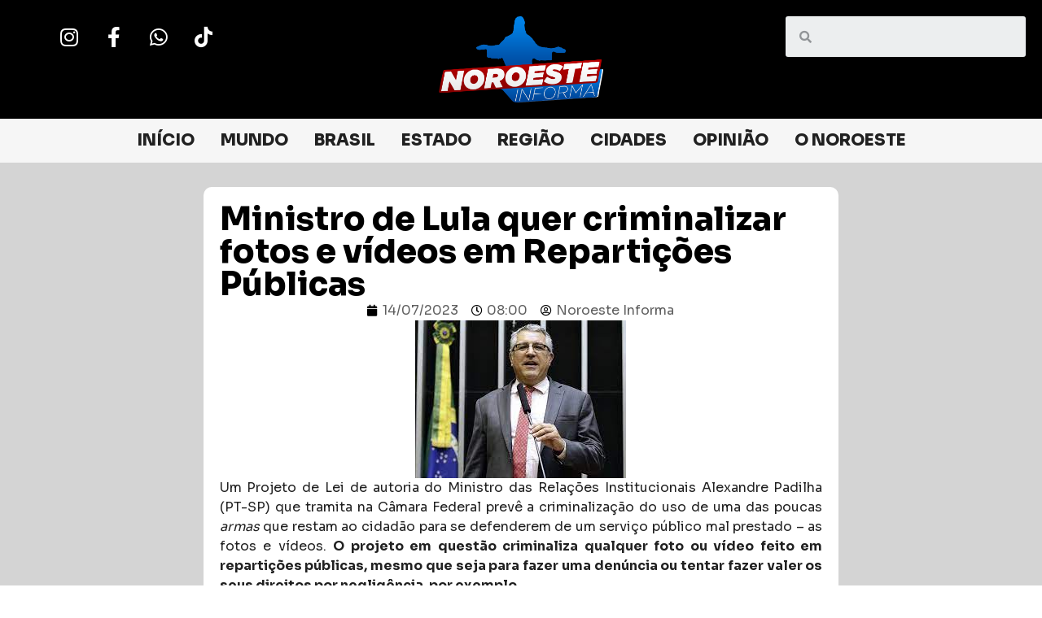

--- FILE ---
content_type: text/html; charset=UTF-8
request_url: https://noroesteinforma.com.br/ministro-de-lula-quer-criminalizar-uso-de-celular-para-fotos-e-videos-em-reparticoes-publicas/
body_size: 32405
content:
<!doctype html>
<html lang="pt-BR">
<head>
	<meta charset="UTF-8">
		<meta name="viewport" content="width=device-width, initial-scale=1">
	<link rel="profile" href="https://gmpg.org/xfn/11">
	<meta name='robots' content='index, follow, max-image-preview:large, max-snippet:-1, max-video-preview:-1' />
	<style>img:is([sizes="auto" i], [sizes^="auto," i]) { contain-intrinsic-size: 3000px 1500px }</style>
	
	<!-- This site is optimized with the Yoast SEO plugin v20.3 - https://yoast.com/wordpress/plugins/seo/ -->
	<title>Ministro de Lula quer criminalizar fotos e vídeos em Repartições Públicas</title>
	<link rel="canonical" href="https://noroesteinforma.com.br/ministro-de-lula-quer-criminalizar-uso-de-celular-para-fotos-e-videos-em-reparticoes-publicas/" />
	<meta property="og:locale" content="pt_BR" />
	<meta property="og:type" content="article" />
	<meta property="og:title" content="Ministro de Lula quer criminalizar fotos e vídeos em Repartições Públicas" />
	<meta property="og:description" content="Um Projeto de Lei de autoria do Ministro das Relações Institucionais Alexandre Padilha (PT-SP) que tramita na Câmara Federal prevê a criminalização do uso de uma das poucas armas que restam ao cidadão para se defenderem de um serviço público mal prestado &#8211; as fotos e vídeos. O projeto em questão criminaliza qualquer foto ou [&hellip;]" />
	<meta property="og:url" content="https://noroesteinforma.com.br/ministro-de-lula-quer-criminalizar-uso-de-celular-para-fotos-e-videos-em-reparticoes-publicas/" />
	<meta property="og:site_name" content="Noroeste Informa" />
	<meta property="article:published_time" content="2023-07-14T11:00:00+00:00" />
	<meta property="article:modified_time" content="2023-07-12T04:53:46+00:00" />
	<meta property="og:image" content="https://noroesteinforma.com.br/wp-content/uploads/2023/07/download-1-1.jpg" />
	<meta property="og:image:width" content="259" />
	<meta property="og:image:height" content="194" />
	<meta property="og:image:type" content="image/jpeg" />
	<meta name="author" content="Noroeste Informa" />
	<meta name="twitter:card" content="summary_large_image" />
	<meta name="twitter:creator" content="@noroesteinfo" />
	<meta name="twitter:site" content="@noroesteinfo" />
	<meta name="twitter:label1" content="Escrito por" />
	<meta name="twitter:data1" content="Noroeste Informa" />
	<meta name="twitter:label2" content="Est. tempo de leitura" />
	<meta name="twitter:data2" content="1 minuto" />
	<script type="application/ld+json" class="yoast-schema-graph">{"@context":"https://schema.org","@graph":[{"@type":"NewsArticle","@id":"https://noroesteinforma.com.br/ministro-de-lula-quer-criminalizar-uso-de-celular-para-fotos-e-videos-em-reparticoes-publicas/#article","isPartOf":{"@id":"https://noroesteinforma.com.br/ministro-de-lula-quer-criminalizar-uso-de-celular-para-fotos-e-videos-em-reparticoes-publicas/"},"author":{"name":"Noroeste Informa","@id":"https://noroesteinforma.com.br/#/schema/person/7875ba5fa038a6f691d24601370abc2f"},"headline":"Ministro de Lula quer criminalizar fotos e vídeos em Repartições Públicas","datePublished":"2023-07-14T11:00:00+00:00","dateModified":"2023-07-12T04:53:46+00:00","mainEntityOfPage":{"@id":"https://noroesteinforma.com.br/ministro-de-lula-quer-criminalizar-uso-de-celular-para-fotos-e-videos-em-reparticoes-publicas/"},"wordCount":190,"commentCount":0,"publisher":{"@id":"https://noroesteinforma.com.br/#organization"},"image":{"@id":"https://noroesteinforma.com.br/ministro-de-lula-quer-criminalizar-uso-de-celular-para-fotos-e-videos-em-reparticoes-publicas/#primaryimage"},"thumbnailUrl":"https://noroesteinforma.com.br/wp-content/uploads/2023/07/download-1-1.jpg","articleSection":["Brasil","Destaques","Mundo","Política"],"inLanguage":"pt-BR","potentialAction":[{"@type":"CommentAction","name":"Comment","target":["https://noroesteinforma.com.br/ministro-de-lula-quer-criminalizar-uso-de-celular-para-fotos-e-videos-em-reparticoes-publicas/#respond"]}]},{"@type":"WebPage","@id":"https://noroesteinforma.com.br/ministro-de-lula-quer-criminalizar-uso-de-celular-para-fotos-e-videos-em-reparticoes-publicas/","url":"https://noroesteinforma.com.br/ministro-de-lula-quer-criminalizar-uso-de-celular-para-fotos-e-videos-em-reparticoes-publicas/","name":"Ministro de Lula quer criminalizar fotos e vídeos em Repartições Públicas","isPartOf":{"@id":"https://noroesteinforma.com.br/#website"},"primaryImageOfPage":{"@id":"https://noroesteinforma.com.br/ministro-de-lula-quer-criminalizar-uso-de-celular-para-fotos-e-videos-em-reparticoes-publicas/#primaryimage"},"image":{"@id":"https://noroesteinforma.com.br/ministro-de-lula-quer-criminalizar-uso-de-celular-para-fotos-e-videos-em-reparticoes-publicas/#primaryimage"},"thumbnailUrl":"https://noroesteinforma.com.br/wp-content/uploads/2023/07/download-1-1.jpg","datePublished":"2023-07-14T11:00:00+00:00","dateModified":"2023-07-12T04:53:46+00:00","breadcrumb":{"@id":"https://noroesteinforma.com.br/ministro-de-lula-quer-criminalizar-uso-de-celular-para-fotos-e-videos-em-reparticoes-publicas/#breadcrumb"},"inLanguage":"pt-BR","potentialAction":[{"@type":"ReadAction","target":["https://noroesteinforma.com.br/ministro-de-lula-quer-criminalizar-uso-de-celular-para-fotos-e-videos-em-reparticoes-publicas/"]}]},{"@type":"ImageObject","inLanguage":"pt-BR","@id":"https://noroesteinforma.com.br/ministro-de-lula-quer-criminalizar-uso-de-celular-para-fotos-e-videos-em-reparticoes-publicas/#primaryimage","url":"https://noroesteinforma.com.br/wp-content/uploads/2023/07/download-1-1.jpg","contentUrl":"https://noroesteinforma.com.br/wp-content/uploads/2023/07/download-1-1.jpg","width":259,"height":194},{"@type":"BreadcrumbList","@id":"https://noroesteinforma.com.br/ministro-de-lula-quer-criminalizar-uso-de-celular-para-fotos-e-videos-em-reparticoes-publicas/#breadcrumb","itemListElement":[{"@type":"ListItem","position":1,"name":"Início","item":"https://noroesteinforma.com.br/"},{"@type":"ListItem","position":2,"name":"Ministro de Lula quer criminalizar fotos e vídeos em Repartições Públicas"}]},{"@type":"WebSite","@id":"https://noroesteinforma.com.br/#website","url":"https://noroesteinforma.com.br/","name":"Noroeste Informa","description":"O seu portal de notícias do Noroeste Fluminense","publisher":{"@id":"https://noroesteinforma.com.br/#organization"},"potentialAction":[{"@type":"SearchAction","target":{"@type":"EntryPoint","urlTemplate":"https://noroesteinforma.com.br/?s={search_term_string}"},"query-input":"required name=search_term_string"}],"inLanguage":"pt-BR"},{"@type":"Organization","@id":"https://noroesteinforma.com.br/#organization","name":"Noroeste Informa","url":"https://noroesteinforma.com.br/","logo":{"@type":"ImageObject","inLanguage":"pt-BR","@id":"https://noroesteinforma.com.br/#/schema/logo/image/","url":"https://noroesteinforma.com.br/wp-content/uploads/2023/03/logo.png","contentUrl":"https://noroesteinforma.com.br/wp-content/uploads/2023/03/logo.png","width":784,"height":413,"caption":"Noroeste Informa"},"image":{"@id":"https://noroesteinforma.com.br/#/schema/logo/image/"},"sameAs":["https://twitter.com/noroesteinfo","https://www.instagram.com/noroesteinforma/"]},{"@type":"Person","@id":"https://noroesteinforma.com.br/#/schema/person/7875ba5fa038a6f691d24601370abc2f","name":"Noroeste Informa","image":{"@type":"ImageObject","inLanguage":"pt-BR","@id":"https://noroesteinforma.com.br/#/schema/person/image/","url":"https://secure.gravatar.com/avatar/5dbb23d382bcc6c2773befbb3a0e781c?s=96&d=mm&r=g","contentUrl":"https://secure.gravatar.com/avatar/5dbb23d382bcc6c2773befbb3a0e781c?s=96&d=mm&r=g","caption":"Noroeste Informa"},"sameAs":["https://noroesteinforma.com.br"],"url":"https://noroesteinforma.com.br/author/noroesteinformarj/"}]}</script>
	<!-- / Yoast SEO plugin. -->


<link rel='dns-prefetch' href='//www.googletagmanager.com' />
<link rel="alternate" type="application/rss+xml" title="Feed para Noroeste Informa &raquo;" href="https://noroesteinforma.com.br/feed/" />
<link rel="alternate" type="application/rss+xml" title="Feed de comentários para Noroeste Informa &raquo;" href="https://noroesteinforma.com.br/comments/feed/" />
<link rel="alternate" type="application/rss+xml" title="Feed de comentários para Noroeste Informa &raquo; Ministro de Lula quer criminalizar fotos e vídeos em Repartições Públicas" href="https://noroesteinforma.com.br/ministro-de-lula-quer-criminalizar-uso-de-celular-para-fotos-e-videos-em-reparticoes-publicas/feed/" />
<script>
window._wpemojiSettings = {"baseUrl":"https:\/\/s.w.org\/images\/core\/emoji\/15.0.3\/72x72\/","ext":".png","svgUrl":"https:\/\/s.w.org\/images\/core\/emoji\/15.0.3\/svg\/","svgExt":".svg","source":{"concatemoji":"https:\/\/noroesteinforma.com.br\/wp-includes\/js\/wp-emoji-release.min.js?ver=6.7.2"}};
/*! This file is auto-generated */
!function(i,n){var o,s,e;function c(e){try{var t={supportTests:e,timestamp:(new Date).valueOf()};sessionStorage.setItem(o,JSON.stringify(t))}catch(e){}}function p(e,t,n){e.clearRect(0,0,e.canvas.width,e.canvas.height),e.fillText(t,0,0);var t=new Uint32Array(e.getImageData(0,0,e.canvas.width,e.canvas.height).data),r=(e.clearRect(0,0,e.canvas.width,e.canvas.height),e.fillText(n,0,0),new Uint32Array(e.getImageData(0,0,e.canvas.width,e.canvas.height).data));return t.every(function(e,t){return e===r[t]})}function u(e,t,n){switch(t){case"flag":return n(e,"\ud83c\udff3\ufe0f\u200d\u26a7\ufe0f","\ud83c\udff3\ufe0f\u200b\u26a7\ufe0f")?!1:!n(e,"\ud83c\uddfa\ud83c\uddf3","\ud83c\uddfa\u200b\ud83c\uddf3")&&!n(e,"\ud83c\udff4\udb40\udc67\udb40\udc62\udb40\udc65\udb40\udc6e\udb40\udc67\udb40\udc7f","\ud83c\udff4\u200b\udb40\udc67\u200b\udb40\udc62\u200b\udb40\udc65\u200b\udb40\udc6e\u200b\udb40\udc67\u200b\udb40\udc7f");case"emoji":return!n(e,"\ud83d\udc26\u200d\u2b1b","\ud83d\udc26\u200b\u2b1b")}return!1}function f(e,t,n){var r="undefined"!=typeof WorkerGlobalScope&&self instanceof WorkerGlobalScope?new OffscreenCanvas(300,150):i.createElement("canvas"),a=r.getContext("2d",{willReadFrequently:!0}),o=(a.textBaseline="top",a.font="600 32px Arial",{});return e.forEach(function(e){o[e]=t(a,e,n)}),o}function t(e){var t=i.createElement("script");t.src=e,t.defer=!0,i.head.appendChild(t)}"undefined"!=typeof Promise&&(o="wpEmojiSettingsSupports",s=["flag","emoji"],n.supports={everything:!0,everythingExceptFlag:!0},e=new Promise(function(e){i.addEventListener("DOMContentLoaded",e,{once:!0})}),new Promise(function(t){var n=function(){try{var e=JSON.parse(sessionStorage.getItem(o));if("object"==typeof e&&"number"==typeof e.timestamp&&(new Date).valueOf()<e.timestamp+604800&&"object"==typeof e.supportTests)return e.supportTests}catch(e){}return null}();if(!n){if("undefined"!=typeof Worker&&"undefined"!=typeof OffscreenCanvas&&"undefined"!=typeof URL&&URL.createObjectURL&&"undefined"!=typeof Blob)try{var e="postMessage("+f.toString()+"("+[JSON.stringify(s),u.toString(),p.toString()].join(",")+"));",r=new Blob([e],{type:"text/javascript"}),a=new Worker(URL.createObjectURL(r),{name:"wpTestEmojiSupports"});return void(a.onmessage=function(e){c(n=e.data),a.terminate(),t(n)})}catch(e){}c(n=f(s,u,p))}t(n)}).then(function(e){for(var t in e)n.supports[t]=e[t],n.supports.everything=n.supports.everything&&n.supports[t],"flag"!==t&&(n.supports.everythingExceptFlag=n.supports.everythingExceptFlag&&n.supports[t]);n.supports.everythingExceptFlag=n.supports.everythingExceptFlag&&!n.supports.flag,n.DOMReady=!1,n.readyCallback=function(){n.DOMReady=!0}}).then(function(){return e}).then(function(){var e;n.supports.everything||(n.readyCallback(),(e=n.source||{}).concatemoji?t(e.concatemoji):e.wpemoji&&e.twemoji&&(t(e.twemoji),t(e.wpemoji)))}))}((window,document),window._wpemojiSettings);
</script>

<link rel='stylesheet' id='truepush-admin-menu-styles-css' href='https://noroesteinforma.com.br/wp-content/plugins/truepush-free-web-push-notifications/views/css/truepush-menu-styles.css?ver=1.0.7' media='all' />
<link rel='stylesheet' id='bdt-uikit-css' href='https://noroesteinforma.com.br/wp-content/plugins/bdthemes-prime-slider-lite/assets/css/bdt-uikit.css?ver=3.15.1' media='all' />
<link rel='stylesheet' id='prime-slider-site-css' href='https://noroesteinforma.com.br/wp-content/plugins/bdthemes-prime-slider-lite/assets/css/prime-slider-site.css?ver=3.5.5' media='all' />
<style id='wp-emoji-styles-inline-css'>

	img.wp-smiley, img.emoji {
		display: inline !important;
		border: none !important;
		box-shadow: none !important;
		height: 1em !important;
		width: 1em !important;
		margin: 0 0.07em !important;
		vertical-align: -0.1em !important;
		background: none !important;
		padding: 0 !important;
	}
</style>
<link rel='stylesheet' id='wp-block-library-css' href='https://noroesteinforma.com.br/wp-includes/css/dist/block-library/style.min.css?ver=6.7.2' media='all' />
<style id='classic-theme-styles-inline-css'>
/*! This file is auto-generated */
.wp-block-button__link{color:#fff;background-color:#32373c;border-radius:9999px;box-shadow:none;text-decoration:none;padding:calc(.667em + 2px) calc(1.333em + 2px);font-size:1.125em}.wp-block-file__button{background:#32373c;color:#fff;text-decoration:none}
</style>
<style id='global-styles-inline-css'>
:root{--wp--preset--aspect-ratio--square: 1;--wp--preset--aspect-ratio--4-3: 4/3;--wp--preset--aspect-ratio--3-4: 3/4;--wp--preset--aspect-ratio--3-2: 3/2;--wp--preset--aspect-ratio--2-3: 2/3;--wp--preset--aspect-ratio--16-9: 16/9;--wp--preset--aspect-ratio--9-16: 9/16;--wp--preset--color--black: #000000;--wp--preset--color--cyan-bluish-gray: #abb8c3;--wp--preset--color--white: #ffffff;--wp--preset--color--pale-pink: #f78da7;--wp--preset--color--vivid-red: #cf2e2e;--wp--preset--color--luminous-vivid-orange: #ff6900;--wp--preset--color--luminous-vivid-amber: #fcb900;--wp--preset--color--light-green-cyan: #7bdcb5;--wp--preset--color--vivid-green-cyan: #00d084;--wp--preset--color--pale-cyan-blue: #8ed1fc;--wp--preset--color--vivid-cyan-blue: #0693e3;--wp--preset--color--vivid-purple: #9b51e0;--wp--preset--gradient--vivid-cyan-blue-to-vivid-purple: linear-gradient(135deg,rgba(6,147,227,1) 0%,rgb(155,81,224) 100%);--wp--preset--gradient--light-green-cyan-to-vivid-green-cyan: linear-gradient(135deg,rgb(122,220,180) 0%,rgb(0,208,130) 100%);--wp--preset--gradient--luminous-vivid-amber-to-luminous-vivid-orange: linear-gradient(135deg,rgba(252,185,0,1) 0%,rgba(255,105,0,1) 100%);--wp--preset--gradient--luminous-vivid-orange-to-vivid-red: linear-gradient(135deg,rgba(255,105,0,1) 0%,rgb(207,46,46) 100%);--wp--preset--gradient--very-light-gray-to-cyan-bluish-gray: linear-gradient(135deg,rgb(238,238,238) 0%,rgb(169,184,195) 100%);--wp--preset--gradient--cool-to-warm-spectrum: linear-gradient(135deg,rgb(74,234,220) 0%,rgb(151,120,209) 20%,rgb(207,42,186) 40%,rgb(238,44,130) 60%,rgb(251,105,98) 80%,rgb(254,248,76) 100%);--wp--preset--gradient--blush-light-purple: linear-gradient(135deg,rgb(255,206,236) 0%,rgb(152,150,240) 100%);--wp--preset--gradient--blush-bordeaux: linear-gradient(135deg,rgb(254,205,165) 0%,rgb(254,45,45) 50%,rgb(107,0,62) 100%);--wp--preset--gradient--luminous-dusk: linear-gradient(135deg,rgb(255,203,112) 0%,rgb(199,81,192) 50%,rgb(65,88,208) 100%);--wp--preset--gradient--pale-ocean: linear-gradient(135deg,rgb(255,245,203) 0%,rgb(182,227,212) 50%,rgb(51,167,181) 100%);--wp--preset--gradient--electric-grass: linear-gradient(135deg,rgb(202,248,128) 0%,rgb(113,206,126) 100%);--wp--preset--gradient--midnight: linear-gradient(135deg,rgb(2,3,129) 0%,rgb(40,116,252) 100%);--wp--preset--font-size--small: 13px;--wp--preset--font-size--medium: 20px;--wp--preset--font-size--large: 36px;--wp--preset--font-size--x-large: 42px;--wp--preset--spacing--20: 0.44rem;--wp--preset--spacing--30: 0.67rem;--wp--preset--spacing--40: 1rem;--wp--preset--spacing--50: 1.5rem;--wp--preset--spacing--60: 2.25rem;--wp--preset--spacing--70: 3.38rem;--wp--preset--spacing--80: 5.06rem;--wp--preset--shadow--natural: 6px 6px 9px rgba(0, 0, 0, 0.2);--wp--preset--shadow--deep: 12px 12px 50px rgba(0, 0, 0, 0.4);--wp--preset--shadow--sharp: 6px 6px 0px rgba(0, 0, 0, 0.2);--wp--preset--shadow--outlined: 6px 6px 0px -3px rgba(255, 255, 255, 1), 6px 6px rgba(0, 0, 0, 1);--wp--preset--shadow--crisp: 6px 6px 0px rgba(0, 0, 0, 1);}:where(.is-layout-flex){gap: 0.5em;}:where(.is-layout-grid){gap: 0.5em;}body .is-layout-flex{display: flex;}.is-layout-flex{flex-wrap: wrap;align-items: center;}.is-layout-flex > :is(*, div){margin: 0;}body .is-layout-grid{display: grid;}.is-layout-grid > :is(*, div){margin: 0;}:where(.wp-block-columns.is-layout-flex){gap: 2em;}:where(.wp-block-columns.is-layout-grid){gap: 2em;}:where(.wp-block-post-template.is-layout-flex){gap: 1.25em;}:where(.wp-block-post-template.is-layout-grid){gap: 1.25em;}.has-black-color{color: var(--wp--preset--color--black) !important;}.has-cyan-bluish-gray-color{color: var(--wp--preset--color--cyan-bluish-gray) !important;}.has-white-color{color: var(--wp--preset--color--white) !important;}.has-pale-pink-color{color: var(--wp--preset--color--pale-pink) !important;}.has-vivid-red-color{color: var(--wp--preset--color--vivid-red) !important;}.has-luminous-vivid-orange-color{color: var(--wp--preset--color--luminous-vivid-orange) !important;}.has-luminous-vivid-amber-color{color: var(--wp--preset--color--luminous-vivid-amber) !important;}.has-light-green-cyan-color{color: var(--wp--preset--color--light-green-cyan) !important;}.has-vivid-green-cyan-color{color: var(--wp--preset--color--vivid-green-cyan) !important;}.has-pale-cyan-blue-color{color: var(--wp--preset--color--pale-cyan-blue) !important;}.has-vivid-cyan-blue-color{color: var(--wp--preset--color--vivid-cyan-blue) !important;}.has-vivid-purple-color{color: var(--wp--preset--color--vivid-purple) !important;}.has-black-background-color{background-color: var(--wp--preset--color--black) !important;}.has-cyan-bluish-gray-background-color{background-color: var(--wp--preset--color--cyan-bluish-gray) !important;}.has-white-background-color{background-color: var(--wp--preset--color--white) !important;}.has-pale-pink-background-color{background-color: var(--wp--preset--color--pale-pink) !important;}.has-vivid-red-background-color{background-color: var(--wp--preset--color--vivid-red) !important;}.has-luminous-vivid-orange-background-color{background-color: var(--wp--preset--color--luminous-vivid-orange) !important;}.has-luminous-vivid-amber-background-color{background-color: var(--wp--preset--color--luminous-vivid-amber) !important;}.has-light-green-cyan-background-color{background-color: var(--wp--preset--color--light-green-cyan) !important;}.has-vivid-green-cyan-background-color{background-color: var(--wp--preset--color--vivid-green-cyan) !important;}.has-pale-cyan-blue-background-color{background-color: var(--wp--preset--color--pale-cyan-blue) !important;}.has-vivid-cyan-blue-background-color{background-color: var(--wp--preset--color--vivid-cyan-blue) !important;}.has-vivid-purple-background-color{background-color: var(--wp--preset--color--vivid-purple) !important;}.has-black-border-color{border-color: var(--wp--preset--color--black) !important;}.has-cyan-bluish-gray-border-color{border-color: var(--wp--preset--color--cyan-bluish-gray) !important;}.has-white-border-color{border-color: var(--wp--preset--color--white) !important;}.has-pale-pink-border-color{border-color: var(--wp--preset--color--pale-pink) !important;}.has-vivid-red-border-color{border-color: var(--wp--preset--color--vivid-red) !important;}.has-luminous-vivid-orange-border-color{border-color: var(--wp--preset--color--luminous-vivid-orange) !important;}.has-luminous-vivid-amber-border-color{border-color: var(--wp--preset--color--luminous-vivid-amber) !important;}.has-light-green-cyan-border-color{border-color: var(--wp--preset--color--light-green-cyan) !important;}.has-vivid-green-cyan-border-color{border-color: var(--wp--preset--color--vivid-green-cyan) !important;}.has-pale-cyan-blue-border-color{border-color: var(--wp--preset--color--pale-cyan-blue) !important;}.has-vivid-cyan-blue-border-color{border-color: var(--wp--preset--color--vivid-cyan-blue) !important;}.has-vivid-purple-border-color{border-color: var(--wp--preset--color--vivid-purple) !important;}.has-vivid-cyan-blue-to-vivid-purple-gradient-background{background: var(--wp--preset--gradient--vivid-cyan-blue-to-vivid-purple) !important;}.has-light-green-cyan-to-vivid-green-cyan-gradient-background{background: var(--wp--preset--gradient--light-green-cyan-to-vivid-green-cyan) !important;}.has-luminous-vivid-amber-to-luminous-vivid-orange-gradient-background{background: var(--wp--preset--gradient--luminous-vivid-amber-to-luminous-vivid-orange) !important;}.has-luminous-vivid-orange-to-vivid-red-gradient-background{background: var(--wp--preset--gradient--luminous-vivid-orange-to-vivid-red) !important;}.has-very-light-gray-to-cyan-bluish-gray-gradient-background{background: var(--wp--preset--gradient--very-light-gray-to-cyan-bluish-gray) !important;}.has-cool-to-warm-spectrum-gradient-background{background: var(--wp--preset--gradient--cool-to-warm-spectrum) !important;}.has-blush-light-purple-gradient-background{background: var(--wp--preset--gradient--blush-light-purple) !important;}.has-blush-bordeaux-gradient-background{background: var(--wp--preset--gradient--blush-bordeaux) !important;}.has-luminous-dusk-gradient-background{background: var(--wp--preset--gradient--luminous-dusk) !important;}.has-pale-ocean-gradient-background{background: var(--wp--preset--gradient--pale-ocean) !important;}.has-electric-grass-gradient-background{background: var(--wp--preset--gradient--electric-grass) !important;}.has-midnight-gradient-background{background: var(--wp--preset--gradient--midnight) !important;}.has-small-font-size{font-size: var(--wp--preset--font-size--small) !important;}.has-medium-font-size{font-size: var(--wp--preset--font-size--medium) !important;}.has-large-font-size{font-size: var(--wp--preset--font-size--large) !important;}.has-x-large-font-size{font-size: var(--wp--preset--font-size--x-large) !important;}
:where(.wp-block-post-template.is-layout-flex){gap: 1.25em;}:where(.wp-block-post-template.is-layout-grid){gap: 1.25em;}
:where(.wp-block-columns.is-layout-flex){gap: 2em;}:where(.wp-block-columns.is-layout-grid){gap: 2em;}
:root :where(.wp-block-pullquote){font-size: 1.5em;line-height: 1.6;}
</style>
<link rel='stylesheet' id='slick-css' href='https://noroesteinforma.com.br/wp-content/plugins/display-dynamic-shorts-for-youtube-with-shortcode/css/vendor/slick.min.css?ver=1.8.1' media='all' />
<link rel='stylesheet' id='slick-theme-css' href='https://noroesteinforma.com.br/wp-content/plugins/display-dynamic-shorts-for-youtube-with-shortcode/css/vendor/slick-theme.css?ver=1.8.1' media='all' />
<link rel='stylesheet' id='font-awesome-css' href='https://noroesteinforma.com.br/wp-content/plugins/elementor/assets/lib/font-awesome/css/font-awesome.min.css?ver=4.7.0' media='all' />
<link rel='stylesheet' id='dyshorts-display-css' href='https://noroesteinforma.com.br/wp-content/uploads/display-dynamic-shorts-for-youtube-with-shortcode/css/dyshorts-display.css?ver=1.0.0' media='all' />
<style id='dyshorts-display-inline-css'>

        /* Ensure proper spacing between shortcodes */
        .ysd-container + .ysd-container {
            margin-top: 40px;
        }
        /* Fix potential issues with slick slider */
        .slick-list {
            width: 100% !important;
        }
        /* Ensure parent containers don't restrict carousel width */
        .ysd-shorts-container {
            width: 100% !important;
            max-width: 100% !important;
            overflow: hidden;
        }
        /* Better pagination dot placement */
        .ysd-carousel-wrapper {
            position: relative;
            padding-bottom: 40px;
        }
        .ysd-carousel-wrapper .slick-dots {
            bottom: 0;
            position: absolute;
            width: 100%;
            text-align: center;
            display: block !important;
        }
        .ysd-carousel-wrapper .slick-dots li {
            display: inline-block;
            margin: 0 5px;
        }
        /* Ensure each carousel is isolated */
        .ysd-shorts-container {
            margin-bottom: 20px;
        }
        /* Force dots visibility */
        .slick-dotted.slick-slider {
            margin-bottom: 30px;
        }
        
        /* Fix for mobile dot positioning */
        .ysd-carousel-wrapper.mobile-wrapper .ysd-dots-container.mobile-dots {
            order: 2;
            margin-top: 10px;
            position: relative;
            bottom: 0;
            width: 100%;
            text-align: center;
            padding-bottom: 10px;
        }
        
</style>
<link rel='stylesheet' id='hello-elementor-css' href='https://noroesteinforma.com.br/wp-content/themes/hello-elementor/style.min.css?ver=2.6.1' media='all' />
<link rel='stylesheet' id='hello-elementor-theme-style-css' href='https://noroesteinforma.com.br/wp-content/themes/hello-elementor/theme.min.css?ver=2.6.1' media='all' />
<link rel='stylesheet' id='elementor-frontend-css' href='https://noroesteinforma.com.br/wp-content/uploads/elementor/css/custom-frontend-lite.min.css?ver=1695822989' media='all' />
<link rel='stylesheet' id='elementor-post-6-css' href='https://noroesteinforma.com.br/wp-content/uploads/elementor/css/post-6.css?ver=1695822989' media='all' />
<link rel='stylesheet' id='cherry-handler-css-css' href='https://noroesteinforma.com.br/wp-content/plugins/jetwidgets-for-elementor/cherry-framework/modules/cherry-handler/assets/css/cherry-handler-styles.min.css?ver=1.5.11' media='all' />
<link rel='stylesheet' id='jet-widgets-css' href='https://noroesteinforma.com.br/wp-content/plugins/jetwidgets-for-elementor/assets/css/jet-widgets.css?ver=1.0.14' media='all' />
<link rel='stylesheet' id='jet-widgets-skin-css' href='https://noroesteinforma.com.br/wp-content/plugins/jetwidgets-for-elementor/assets/css/jet-widgets-skin.css?ver=1.0.14' media='all' />
<link rel='stylesheet' id='jet-juxtapose-css-css' href='https://noroesteinforma.com.br/wp-content/plugins/jetwidgets-for-elementor/assets/css/lib/juxtapose/juxtapose.css?ver=1.3.0' media='all' />
<link rel='stylesheet' id='elementor-icons-css' href='https://noroesteinforma.com.br/wp-content/plugins/elementor/assets/lib/eicons/css/elementor-icons.min.css?ver=5.18.0' media='all' />
<link rel='stylesheet' id='swiper-css' href='https://noroesteinforma.com.br/wp-content/plugins/elementor/assets/lib/swiper/css/swiper.min.css?ver=5.3.6' media='all' />
<link rel='stylesheet' id='elementor-pro-css' href='https://noroesteinforma.com.br/wp-content/uploads/elementor/css/custom-pro-frontend-lite.min.css?ver=1695822989' media='all' />
<link rel='stylesheet' id='elementor-global-css' href='https://noroesteinforma.com.br/wp-content/uploads/elementor/css/global.css?ver=1695822992' media='all' />
<link rel='stylesheet' id='elementor-post-4945-css' href='https://noroesteinforma.com.br/wp-content/uploads/elementor/css/post-4945.css?ver=1767635742' media='all' />
<link rel='stylesheet' id='elementor-post-112-css' href='https://noroesteinforma.com.br/wp-content/uploads/elementor/css/post-112.css?ver=1760366280' media='all' />
<link rel='stylesheet' id='elementor-post-14018-css' href='https://noroesteinforma.com.br/wp-content/uploads/elementor/css/post-14018.css?ver=1738928343' media='all' />
<link rel='stylesheet' id='google-fonts-1-css' href='https://fonts.googleapis.com/css?family=Sora%3A100%2C100italic%2C200%2C200italic%2C300%2C300italic%2C400%2C400italic%2C500%2C500italic%2C600%2C600italic%2C700%2C700italic%2C800%2C800italic%2C900%2C900italic&#038;display=swap&#038;ver=6.7.2' media='all' />
<link rel='stylesheet' id='elementor-icons-shared-0-css' href='https://noroesteinforma.com.br/wp-content/plugins/elementor/assets/lib/font-awesome/css/fontawesome.min.css?ver=5.15.3' media='all' />
<link rel='stylesheet' id='elementor-icons-fa-solid-css' href='https://noroesteinforma.com.br/wp-content/plugins/elementor/assets/lib/font-awesome/css/solid.min.css?ver=5.15.3' media='all' />
<link rel='stylesheet' id='elementor-icons-fa-brands-css' href='https://noroesteinforma.com.br/wp-content/plugins/elementor/assets/lib/font-awesome/css/brands.min.css?ver=5.15.3' media='all' />
<link rel="preconnect" href="https://fonts.gstatic.com/" crossorigin><script src="https://noroesteinforma.com.br/wp-includes/js/jquery/jquery.min.js?ver=3.7.1" id="jquery-core-js"></script>
<script src="https://noroesteinforma.com.br/wp-includes/js/jquery/jquery-migrate.min.js?ver=3.4.1" id="jquery-migrate-js"></script>
<link rel="https://api.w.org/" href="https://noroesteinforma.com.br/wp-json/" /><link rel="alternate" title="JSON" type="application/json" href="https://noroesteinforma.com.br/wp-json/wp/v2/posts/2825" /><link rel="EditURI" type="application/rsd+xml" title="RSD" href="https://noroesteinforma.com.br/xmlrpc.php?rsd" />
<meta name="generator" content="WordPress 6.7.2" />
<link rel='shortlink' href='https://noroesteinforma.com.br/?p=2825' />
<link rel="alternate" title="oEmbed (JSON)" type="application/json+oembed" href="https://noroesteinforma.com.br/wp-json/oembed/1.0/embed?url=https%3A%2F%2Fnoroesteinforma.com.br%2Fministro-de-lula-quer-criminalizar-uso-de-celular-para-fotos-e-videos-em-reparticoes-publicas%2F" />
<link rel="alternate" title="oEmbed (XML)" type="text/xml+oembed" href="https://noroesteinforma.com.br/wp-json/oembed/1.0/embed?url=https%3A%2F%2Fnoroesteinforma.com.br%2Fministro-de-lula-quer-criminalizar-uso-de-celular-para-fotos-e-videos-em-reparticoes-publicas%2F&#038;format=xml" />
<meta name="generator" content="Site Kit by Google 1.163.0" /><meta name="generator" content="Elementor 3.12.0-dev4; features: e_dom_optimization, e_optimized_assets_loading, e_optimized_css_loading, a11y_improvements, additional_custom_breakpoints; settings: css_print_method-external, google_font-enabled, font_display-swap">
<!-- Google tag (gtag.js) -->
<script async src="https://www.googletagmanager.com/gtag/js?id=G-C2DSY7E3HW"></script>
<script>
  window.dataLayer = window.dataLayer || [];
  function gtag(){dataLayer.push(arguments);}
  gtag('js', new Date());

  gtag('config', 'G-C2DSY7E3HW');
</script>
<script async src="https://pagead2.googlesyndication.com/pagead/js/adsbygoogle.js?client=ca-pub-1790285199572862"
     crossorigin="anonymous"></script>
    
    <script type="application/javascript" src="https://sdki.truepush.com/sdk/v2.0.3/app.js" async></script>
    <script>
    var truepush = window.Truepush || [];
        truepush.push( function() {
        truepush.Init({
            id : "640e4a59154b08e7d2a34186",
fromWordpress : true,
local : false,
wordpresspath : "https://noroesteinforma.com.br/wp-content/plugins/truepush-free-web-push-notifications/",
        },function(error){
          if(error) console.error(error);
        })
    });
    </script>
<link rel="icon" href="https://noroesteinforma.com.br/wp-content/uploads/2023/03/logo-150x150.png" sizes="32x32" />
<link rel="icon" href="https://noroesteinforma.com.br/wp-content/uploads/2023/03/elementor/thumbs/logo-150x150.png" sizes="192x192" />
<link rel="apple-touch-icon" href="https://noroesteinforma.com.br/wp-content/uploads/2023/03/elementor/thumbs/logo-150x150.png" />
<meta name="msapplication-TileImage" content="https://noroesteinforma.com.br/wp-content/uploads/2023/03/elementor/thumbs/logo-150x150.png" />
</head>
<body class="post-template-default single single-post postid-2825 single-format-standard wp-custom-logo elementor-default elementor-kit-6 elementor-page-14018">


<a class="skip-link screen-reader-text" href="#content">
	Skip to content</a>

		<div data-elementor-type="header" data-elementor-id="4945" class="elementor elementor-4945 elementor-location-header">
						<div class="elementor-element elementor-element-a974489 elementor-hidden-desktop elementor-hidden-tablet e-con-boxed e-con" data-id="a974489" data-element_type="container" data-settings="{&quot;background_background&quot;:&quot;classic&quot;,&quot;content_width&quot;:&quot;boxed&quot;}">
					<div class="e-con-inner">
				<div class="elementor-element elementor-element-503df07 elementor-nav-menu__align-center elementor-nav-menu--dropdown-mobile elementor-nav-menu--stretch elementor-nav-menu__text-align-center elementor-widget-mobile__width-initial elementor-nav-menu--toggle elementor-nav-menu--burger elementor-widget elementor-widget-nav-menu" data-id="503df07" data-element_type="widget" data-settings="{&quot;full_width&quot;:&quot;stretch&quot;,&quot;layout&quot;:&quot;horizontal&quot;,&quot;submenu_icon&quot;:{&quot;value&quot;:&quot;&lt;i class=\&quot;fas fa-caret-down\&quot;&gt;&lt;\/i&gt;&quot;,&quot;library&quot;:&quot;fa-solid&quot;},&quot;toggle&quot;:&quot;burger&quot;}" data-widget_type="nav-menu.default">
				<div class="elementor-widget-container">
			<link rel="stylesheet" href="https://noroesteinforma.com.br/wp-content/uploads/elementor/css/custom-pro-widget-nav-menu.min.css?ver=1678833370">			<nav class="elementor-nav-menu--main elementor-nav-menu__container elementor-nav-menu--layout-horizontal e--pointer-underline e--animation-grow">
				<ul id="menu-1-503df07" class="elementor-nav-menu"><li class="menu-item menu-item-type-custom menu-item-object-custom menu-item-home menu-item-801"><a href="https://noroesteinforma.com.br/" class="elementor-item">Início</a></li>
<li class="menu-item menu-item-type-taxonomy menu-item-object-category current-post-ancestor current-menu-parent current-post-parent menu-item-723"><a href="https://noroesteinforma.com.br/Categoria/mundo/" class="elementor-item">Mundo</a></li>
<li class="menu-item menu-item-type-taxonomy menu-item-object-category current-post-ancestor current-menu-parent current-post-parent menu-item-722"><a href="https://noroesteinforma.com.br/Categoria/brasil/" class="elementor-item">Brasil</a></li>
<li class="menu-item menu-item-type-taxonomy menu-item-object-category menu-item-21106"><a href="https://noroesteinforma.com.br/Categoria/rio-de-janeiro/" class="elementor-item">Estado</a></li>
<li class="menu-item menu-item-type-taxonomy menu-item-object-category menu-item-has-children menu-item-719"><a href="https://noroesteinforma.com.br/Categoria/noroeste-fluminense/" class="elementor-item">Região</a>
<ul class="sub-menu elementor-nav-menu--dropdown">
	<li class="menu-item menu-item-type-taxonomy menu-item-object-category menu-item-20719"><a href="https://noroesteinforma.com.br/Categoria/noroeste-fluminense/noroeste2/" class="elementor-sub-item">Noroeste Fluminense</a></li>
	<li class="menu-item menu-item-type-taxonomy menu-item-object-category menu-item-20720"><a href="https://noroesteinforma.com.br/Categoria/noroeste-fluminense/minas-gerais/" class="elementor-sub-item">Minas Gerais</a></li>
	<li class="menu-item menu-item-type-taxonomy menu-item-object-category menu-item-20721"><a href="https://noroesteinforma.com.br/Categoria/noroeste-fluminense/espirito-santo-noroeste-fluminense/" class="elementor-sub-item">Espirito Santo</a></li>
	<li class="menu-item menu-item-type-taxonomy menu-item-object-category menu-item-20722"><a href="https://noroesteinforma.com.br/Categoria/noroeste-fluminense/sao-paulo/" class="elementor-sub-item">São Paulo</a></li>
</ul>
</li>
<li class="menu-item menu-item-type-taxonomy menu-item-object-category menu-item-has-children menu-item-20660"><a href="https://noroesteinforma.com.br/Categoria/cidades/" class="elementor-item">Cidades</a>
<ul class="sub-menu elementor-nav-menu--dropdown">
	<li class="menu-item menu-item-type-taxonomy menu-item-object-category menu-item-20666"><a href="https://noroesteinforma.com.br/Categoria/cidades/itaperuna/" class="elementor-sub-item">Itaperuna</a></li>
	<li class="menu-item menu-item-type-taxonomy menu-item-object-category menu-item-20670"><a href="https://noroesteinforma.com.br/Categoria/cidades/porciuncula/" class="elementor-sub-item">Porciúncula</a></li>
	<li class="menu-item menu-item-type-taxonomy menu-item-object-category menu-item-20673"><a href="https://noroesteinforma.com.br/Categoria/cidades/varre-sai/" class="elementor-sub-item">Varre-Sai</a></li>
	<li class="menu-item menu-item-type-taxonomy menu-item-object-category menu-item-20672"><a href="https://noroesteinforma.com.br/Categoria/cidades/sao-jose-de-uba/" class="elementor-sub-item">São J. de Ubá</a></li>
	<li class="menu-item menu-item-type-taxonomy menu-item-object-category menu-item-20669"><a href="https://noroesteinforma.com.br/Categoria/cidades/natividade/" class="elementor-sub-item">Natividade</a></li>
	<li class="menu-item menu-item-type-taxonomy menu-item-object-category menu-item-20662"><a href="https://noroesteinforma.com.br/Categoria/cidades/bom-jesus-do-itabapoana/" class="elementor-sub-item">Bom Jesus</a></li>
	<li class="menu-item menu-item-type-taxonomy menu-item-object-category menu-item-20668"><a href="https://noroesteinforma.com.br/Categoria/cidades/miracema/" class="elementor-sub-item">Miracema</a></li>
	<li class="menu-item menu-item-type-taxonomy menu-item-object-category menu-item-20665"><a href="https://noroesteinforma.com.br/Categoria/cidades/italva/" class="elementor-sub-item">Italva</a></li>
	<li class="menu-item menu-item-type-taxonomy menu-item-object-category menu-item-20933"><a href="https://noroesteinforma.com.br/Categoria/cidades/sao-fidelis/" class="elementor-sub-item">São Fidélis</a></li>
	<li class="menu-item menu-item-type-taxonomy menu-item-object-category menu-item-20928"><a href="https://noroesteinforma.com.br/Categoria/cidades/niteroi/" class="elementor-sub-item">Niterói</a></li>
	<li class="menu-item menu-item-type-taxonomy menu-item-object-category menu-item-20927"><a href="https://noroesteinforma.com.br/Categoria/cidades/campos-dos-goytacazes/" class="elementor-sub-item">Campos dos Goytacazes</a></li>
	<li class="menu-item menu-item-type-taxonomy menu-item-object-category menu-item-20934"><a href="https://noroesteinforma.com.br/Categoria/cidades/itaocara/" class="elementor-sub-item">Itaocara</a></li>
	<li class="menu-item menu-item-type-taxonomy menu-item-object-category menu-item-22501"><a href="https://noroesteinforma.com.br/Categoria/cidades/rio-de-janeiro-cidades/" class="elementor-sub-item">Rio de Janeiro</a></li>
	<li class="menu-item menu-item-type-taxonomy menu-item-object-category menu-item-20671"><a href="https://noroesteinforma.com.br/Categoria/cidades/santo-antonio-de-padua/" class="elementor-sub-item">St. Antônio de Pádua</a></li>
	<li class="menu-item menu-item-type-taxonomy menu-item-object-category menu-item-20667"><a href="https://noroesteinforma.com.br/Categoria/cidades/laje-do-muriae/" class="elementor-sub-item">Laje do Muriaé</a></li>
	<li class="menu-item menu-item-type-taxonomy menu-item-object-category menu-item-20661"><a href="https://noroesteinforma.com.br/Categoria/cidades/aperibe/" class="elementor-sub-item">Aperibé</a></li>
	<li class="menu-item menu-item-type-taxonomy menu-item-object-category menu-item-20663"><a href="https://noroesteinforma.com.br/Categoria/cidades/cambuci/" class="elementor-sub-item">Cambuci</a></li>
	<li class="menu-item menu-item-type-taxonomy menu-item-object-category menu-item-20664"><a href="https://noroesteinforma.com.br/Categoria/cidades/cardoso-moreira/" class="elementor-sub-item">Cardoso Moreira</a></li>
</ul>
</li>
<li class="menu-item menu-item-type-taxonomy menu-item-object-category menu-item-20674"><a href="https://noroesteinforma.com.br/Categoria/opiniao/" class="elementor-item">Opinião</a></li>
<li class="menu-item menu-item-type-custom menu-item-object-custom menu-item-home menu-item-has-children menu-item-20886"><a href="https://noroesteinforma.com.br/" class="elementor-item">O NOROESTE</a>
<ul class="sub-menu elementor-nav-menu--dropdown">
	<li class="menu-item menu-item-type-post_type menu-item-object-page menu-item-20888"><a href="https://noroesteinforma.com.br/expediente/" class="elementor-sub-item">Expediente</a></li>
	<li class="menu-item menu-item-type-post_type menu-item-object-page menu-item-20908"><a href="https://noroesteinforma.com.br/quem-somos/" class="elementor-sub-item">Nossa história</a></li>
	<li class="menu-item menu-item-type-post_type menu-item-object-page menu-item-20909"><a href="https://noroesteinforma.com.br/principiosevalores/" class="elementor-sub-item">Princípios e valores</a></li>
</ul>
</li>
</ul>			</nav>
					<div class="elementor-menu-toggle" role="button" tabindex="0" aria-label="Menu Toggle" aria-expanded="false">
			<i aria-hidden="true" role="presentation" class="elementor-menu-toggle__icon--open eicon-menu-bar"></i><i aria-hidden="true" role="presentation" class="elementor-menu-toggle__icon--close eicon-close"></i>			<span class="elementor-screen-only">Menu</span>
		</div>
					<nav class="elementor-nav-menu--dropdown elementor-nav-menu__container" aria-hidden="true">
				<ul id="menu-2-503df07" class="elementor-nav-menu"><li class="menu-item menu-item-type-custom menu-item-object-custom menu-item-home menu-item-801"><a href="https://noroesteinforma.com.br/" class="elementor-item" tabindex="-1">Início</a></li>
<li class="menu-item menu-item-type-taxonomy menu-item-object-category current-post-ancestor current-menu-parent current-post-parent menu-item-723"><a href="https://noroesteinforma.com.br/Categoria/mundo/" class="elementor-item" tabindex="-1">Mundo</a></li>
<li class="menu-item menu-item-type-taxonomy menu-item-object-category current-post-ancestor current-menu-parent current-post-parent menu-item-722"><a href="https://noroesteinforma.com.br/Categoria/brasil/" class="elementor-item" tabindex="-1">Brasil</a></li>
<li class="menu-item menu-item-type-taxonomy menu-item-object-category menu-item-21106"><a href="https://noroesteinforma.com.br/Categoria/rio-de-janeiro/" class="elementor-item" tabindex="-1">Estado</a></li>
<li class="menu-item menu-item-type-taxonomy menu-item-object-category menu-item-has-children menu-item-719"><a href="https://noroesteinforma.com.br/Categoria/noroeste-fluminense/" class="elementor-item" tabindex="-1">Região</a>
<ul class="sub-menu elementor-nav-menu--dropdown">
	<li class="menu-item menu-item-type-taxonomy menu-item-object-category menu-item-20719"><a href="https://noroesteinforma.com.br/Categoria/noroeste-fluminense/noroeste2/" class="elementor-sub-item" tabindex="-1">Noroeste Fluminense</a></li>
	<li class="menu-item menu-item-type-taxonomy menu-item-object-category menu-item-20720"><a href="https://noroesteinforma.com.br/Categoria/noroeste-fluminense/minas-gerais/" class="elementor-sub-item" tabindex="-1">Minas Gerais</a></li>
	<li class="menu-item menu-item-type-taxonomy menu-item-object-category menu-item-20721"><a href="https://noroesteinforma.com.br/Categoria/noroeste-fluminense/espirito-santo-noroeste-fluminense/" class="elementor-sub-item" tabindex="-1">Espirito Santo</a></li>
	<li class="menu-item menu-item-type-taxonomy menu-item-object-category menu-item-20722"><a href="https://noroesteinforma.com.br/Categoria/noroeste-fluminense/sao-paulo/" class="elementor-sub-item" tabindex="-1">São Paulo</a></li>
</ul>
</li>
<li class="menu-item menu-item-type-taxonomy menu-item-object-category menu-item-has-children menu-item-20660"><a href="https://noroesteinforma.com.br/Categoria/cidades/" class="elementor-item" tabindex="-1">Cidades</a>
<ul class="sub-menu elementor-nav-menu--dropdown">
	<li class="menu-item menu-item-type-taxonomy menu-item-object-category menu-item-20666"><a href="https://noroesteinforma.com.br/Categoria/cidades/itaperuna/" class="elementor-sub-item" tabindex="-1">Itaperuna</a></li>
	<li class="menu-item menu-item-type-taxonomy menu-item-object-category menu-item-20670"><a href="https://noroesteinforma.com.br/Categoria/cidades/porciuncula/" class="elementor-sub-item" tabindex="-1">Porciúncula</a></li>
	<li class="menu-item menu-item-type-taxonomy menu-item-object-category menu-item-20673"><a href="https://noroesteinforma.com.br/Categoria/cidades/varre-sai/" class="elementor-sub-item" tabindex="-1">Varre-Sai</a></li>
	<li class="menu-item menu-item-type-taxonomy menu-item-object-category menu-item-20672"><a href="https://noroesteinforma.com.br/Categoria/cidades/sao-jose-de-uba/" class="elementor-sub-item" tabindex="-1">São J. de Ubá</a></li>
	<li class="menu-item menu-item-type-taxonomy menu-item-object-category menu-item-20669"><a href="https://noroesteinforma.com.br/Categoria/cidades/natividade/" class="elementor-sub-item" tabindex="-1">Natividade</a></li>
	<li class="menu-item menu-item-type-taxonomy menu-item-object-category menu-item-20662"><a href="https://noroesteinforma.com.br/Categoria/cidades/bom-jesus-do-itabapoana/" class="elementor-sub-item" tabindex="-1">Bom Jesus</a></li>
	<li class="menu-item menu-item-type-taxonomy menu-item-object-category menu-item-20668"><a href="https://noroesteinforma.com.br/Categoria/cidades/miracema/" class="elementor-sub-item" tabindex="-1">Miracema</a></li>
	<li class="menu-item menu-item-type-taxonomy menu-item-object-category menu-item-20665"><a href="https://noroesteinforma.com.br/Categoria/cidades/italva/" class="elementor-sub-item" tabindex="-1">Italva</a></li>
	<li class="menu-item menu-item-type-taxonomy menu-item-object-category menu-item-20933"><a href="https://noroesteinforma.com.br/Categoria/cidades/sao-fidelis/" class="elementor-sub-item" tabindex="-1">São Fidélis</a></li>
	<li class="menu-item menu-item-type-taxonomy menu-item-object-category menu-item-20928"><a href="https://noroesteinforma.com.br/Categoria/cidades/niteroi/" class="elementor-sub-item" tabindex="-1">Niterói</a></li>
	<li class="menu-item menu-item-type-taxonomy menu-item-object-category menu-item-20927"><a href="https://noroesteinforma.com.br/Categoria/cidades/campos-dos-goytacazes/" class="elementor-sub-item" tabindex="-1">Campos dos Goytacazes</a></li>
	<li class="menu-item menu-item-type-taxonomy menu-item-object-category menu-item-20934"><a href="https://noroesteinforma.com.br/Categoria/cidades/itaocara/" class="elementor-sub-item" tabindex="-1">Itaocara</a></li>
	<li class="menu-item menu-item-type-taxonomy menu-item-object-category menu-item-22501"><a href="https://noroesteinforma.com.br/Categoria/cidades/rio-de-janeiro-cidades/" class="elementor-sub-item" tabindex="-1">Rio de Janeiro</a></li>
	<li class="menu-item menu-item-type-taxonomy menu-item-object-category menu-item-20671"><a href="https://noroesteinforma.com.br/Categoria/cidades/santo-antonio-de-padua/" class="elementor-sub-item" tabindex="-1">St. Antônio de Pádua</a></li>
	<li class="menu-item menu-item-type-taxonomy menu-item-object-category menu-item-20667"><a href="https://noroesteinforma.com.br/Categoria/cidades/laje-do-muriae/" class="elementor-sub-item" tabindex="-1">Laje do Muriaé</a></li>
	<li class="menu-item menu-item-type-taxonomy menu-item-object-category menu-item-20661"><a href="https://noroesteinforma.com.br/Categoria/cidades/aperibe/" class="elementor-sub-item" tabindex="-1">Aperibé</a></li>
	<li class="menu-item menu-item-type-taxonomy menu-item-object-category menu-item-20663"><a href="https://noroesteinforma.com.br/Categoria/cidades/cambuci/" class="elementor-sub-item" tabindex="-1">Cambuci</a></li>
	<li class="menu-item menu-item-type-taxonomy menu-item-object-category menu-item-20664"><a href="https://noroesteinforma.com.br/Categoria/cidades/cardoso-moreira/" class="elementor-sub-item" tabindex="-1">Cardoso Moreira</a></li>
</ul>
</li>
<li class="menu-item menu-item-type-taxonomy menu-item-object-category menu-item-20674"><a href="https://noroesteinforma.com.br/Categoria/opiniao/" class="elementor-item" tabindex="-1">Opinião</a></li>
<li class="menu-item menu-item-type-custom menu-item-object-custom menu-item-home menu-item-has-children menu-item-20886"><a href="https://noroesteinforma.com.br/" class="elementor-item" tabindex="-1">O NOROESTE</a>
<ul class="sub-menu elementor-nav-menu--dropdown">
	<li class="menu-item menu-item-type-post_type menu-item-object-page menu-item-20888"><a href="https://noroesteinforma.com.br/expediente/" class="elementor-sub-item" tabindex="-1">Expediente</a></li>
	<li class="menu-item menu-item-type-post_type menu-item-object-page menu-item-20908"><a href="https://noroesteinforma.com.br/quem-somos/" class="elementor-sub-item" tabindex="-1">Nossa história</a></li>
	<li class="menu-item menu-item-type-post_type menu-item-object-page menu-item-20909"><a href="https://noroesteinforma.com.br/principiosevalores/" class="elementor-sub-item" tabindex="-1">Princípios e valores</a></li>
</ul>
</li>
</ul>			</nav>
				</div>
				</div>
		<div class="elementor-element elementor-element-2989c57 e-con-full e-con" data-id="2989c57" data-element_type="container" data-settings="{&quot;content_width&quot;:&quot;full&quot;}">
				<div class="elementor-element elementor-element-01e2119 elementor-widget elementor-widget-theme-site-logo elementor-widget-image" data-id="01e2119" data-element_type="widget" data-widget_type="theme-site-logo.default">
				<div class="elementor-widget-container">
			<style>/*! elementor - v3.11.0 - 08-02-2023 */
.elementor-widget-image{text-align:center}.elementor-widget-image a{display:inline-block}.elementor-widget-image a img[src$=".svg"]{width:48px}.elementor-widget-image img{vertical-align:middle;display:inline-block}</style>								<a href="https://noroesteinforma.com.br">
			<img width="784" height="413" src="https://noroesteinforma.com.br/wp-content/uploads/2023/03/logo.png" class="attachment-full size-full wp-image-31" alt="Noroeste Informa" srcset="https://noroesteinforma.com.br/wp-content/uploads/2023/03/logo.png 784w, https://noroesteinforma.com.br/wp-content/uploads/2023/03/logo-300x158.png 300w, https://noroesteinforma.com.br/wp-content/uploads/2023/03/logo-768x405.png 768w" sizes="(max-width: 784px) 100vw, 784px" />				</a>
											</div>
				</div>
				</div>
				<div class="elementor-element elementor-element-773ee36 elementor-search-form--skin-full_screen elementor-widget elementor-widget-search-form" data-id="773ee36" data-element_type="widget" data-settings="{&quot;skin&quot;:&quot;full_screen&quot;}" data-widget_type="search-form.default">
				<div class="elementor-widget-container">
			<link rel="stylesheet" href="https://noroesteinforma.com.br/wp-content/plugins/pro-elements/assets/css/widget-theme-elements.min.css">		<form class="elementor-search-form" role="search" action="https://noroesteinforma.com.br" method="get">
									<div class="elementor-search-form__toggle" tabindex="0" role="button">
				<i aria-hidden="true" class="fas fa-search"></i>				<span class="elementor-screen-only">Search</span>
			</div>
						<div class="elementor-search-form__container">
								<input placeholder="" class="elementor-search-form__input" type="search" name="s" title="Search" value="">
																<div class="dialog-lightbox-close-button dialog-close-button">
					<i aria-hidden="true" class="eicon-close"></i>					<span class="elementor-screen-only">Close</span>
				</div>
							</div>
		</form>
				</div>
				</div>
					</div>
				</div>
		<div class="elementor-element elementor-element-ebd38cf elementor-hidden-desktop elementor-hidden-tablet e-con-boxed e-con" data-id="ebd38cf" data-element_type="container" data-settings="{&quot;background_background&quot;:&quot;classic&quot;,&quot;content_width&quot;:&quot;boxed&quot;}">
					<div class="e-con-inner">
				<div class="elementor-element elementor-element-c5e87e8 elementor-shape-rounded elementor-grid-0 e-grid-align-center elementor-widget elementor-widget-social-icons" data-id="c5e87e8" data-element_type="widget" data-widget_type="social-icons.default">
				<div class="elementor-widget-container">
			<style>/*! elementor - v3.11.0 - 08-02-2023 */
.elementor-widget-social-icons.elementor-grid-0 .elementor-widget-container,.elementor-widget-social-icons.elementor-grid-mobile-0 .elementor-widget-container,.elementor-widget-social-icons.elementor-grid-tablet-0 .elementor-widget-container{line-height:1;font-size:0}.elementor-widget-social-icons:not(.elementor-grid-0):not(.elementor-grid-tablet-0):not(.elementor-grid-mobile-0) .elementor-grid{display:inline-grid}.elementor-widget-social-icons .elementor-grid{grid-column-gap:var(--grid-column-gap,5px);grid-row-gap:var(--grid-row-gap,5px);grid-template-columns:var(--grid-template-columns);justify-content:var(--justify-content,center);justify-items:var(--justify-content,center)}.elementor-icon.elementor-social-icon{font-size:var(--icon-size,25px);line-height:var(--icon-size,25px);width:calc(var(--icon-size, 25px) + (2 * var(--icon-padding, .5em)));height:calc(var(--icon-size, 25px) + (2 * var(--icon-padding, .5em)))}.elementor-social-icon{--e-social-icon-icon-color:#fff;display:inline-flex;background-color:#818a91;align-items:center;justify-content:center;text-align:center;cursor:pointer}.elementor-social-icon i{color:var(--e-social-icon-icon-color)}.elementor-social-icon svg{fill:var(--e-social-icon-icon-color)}.elementor-social-icon:last-child{margin:0}.elementor-social-icon:hover{opacity:.9;color:#fff}.elementor-social-icon-android{background-color:#a4c639}.elementor-social-icon-apple{background-color:#999}.elementor-social-icon-behance{background-color:#1769ff}.elementor-social-icon-bitbucket{background-color:#205081}.elementor-social-icon-codepen{background-color:#000}.elementor-social-icon-delicious{background-color:#39f}.elementor-social-icon-deviantart{background-color:#05cc47}.elementor-social-icon-digg{background-color:#005be2}.elementor-social-icon-dribbble{background-color:#ea4c89}.elementor-social-icon-elementor{background-color:#d30c5c}.elementor-social-icon-envelope{background-color:#ea4335}.elementor-social-icon-facebook,.elementor-social-icon-facebook-f{background-color:#3b5998}.elementor-social-icon-flickr{background-color:#0063dc}.elementor-social-icon-foursquare{background-color:#2d5be3}.elementor-social-icon-free-code-camp,.elementor-social-icon-freecodecamp{background-color:#006400}.elementor-social-icon-github{background-color:#333}.elementor-social-icon-gitlab{background-color:#e24329}.elementor-social-icon-globe{background-color:#818a91}.elementor-social-icon-google-plus,.elementor-social-icon-google-plus-g{background-color:#dd4b39}.elementor-social-icon-houzz{background-color:#7ac142}.elementor-social-icon-instagram{background-color:#262626}.elementor-social-icon-jsfiddle{background-color:#487aa2}.elementor-social-icon-link{background-color:#818a91}.elementor-social-icon-linkedin,.elementor-social-icon-linkedin-in{background-color:#0077b5}.elementor-social-icon-medium{background-color:#00ab6b}.elementor-social-icon-meetup{background-color:#ec1c40}.elementor-social-icon-mixcloud{background-color:#273a4b}.elementor-social-icon-odnoklassniki{background-color:#f4731c}.elementor-social-icon-pinterest{background-color:#bd081c}.elementor-social-icon-product-hunt{background-color:#da552f}.elementor-social-icon-reddit{background-color:#ff4500}.elementor-social-icon-rss{background-color:#f26522}.elementor-social-icon-shopping-cart{background-color:#4caf50}.elementor-social-icon-skype{background-color:#00aff0}.elementor-social-icon-slideshare{background-color:#0077b5}.elementor-social-icon-snapchat{background-color:#fffc00}.elementor-social-icon-soundcloud{background-color:#f80}.elementor-social-icon-spotify{background-color:#2ebd59}.elementor-social-icon-stack-overflow{background-color:#fe7a15}.elementor-social-icon-steam{background-color:#00adee}.elementor-social-icon-stumbleupon{background-color:#eb4924}.elementor-social-icon-telegram{background-color:#2ca5e0}.elementor-social-icon-thumb-tack{background-color:#1aa1d8}.elementor-social-icon-tripadvisor{background-color:#589442}.elementor-social-icon-tumblr{background-color:#35465c}.elementor-social-icon-twitch{background-color:#6441a5}.elementor-social-icon-twitter{background-color:#1da1f2}.elementor-social-icon-viber{background-color:#665cac}.elementor-social-icon-vimeo{background-color:#1ab7ea}.elementor-social-icon-vk{background-color:#45668e}.elementor-social-icon-weibo{background-color:#dd2430}.elementor-social-icon-weixin{background-color:#31a918}.elementor-social-icon-whatsapp{background-color:#25d366}.elementor-social-icon-wordpress{background-color:#21759b}.elementor-social-icon-xing{background-color:#026466}.elementor-social-icon-yelp{background-color:#af0606}.elementor-social-icon-youtube{background-color:#cd201f}.elementor-social-icon-500px{background-color:#0099e5}.elementor-shape-rounded .elementor-icon.elementor-social-icon{border-radius:10%}.elementor-shape-circle .elementor-icon.elementor-social-icon{border-radius:50%}</style>		<div class="elementor-social-icons-wrapper elementor-grid">
							<span class="elementor-grid-item">
					<a class="elementor-icon elementor-social-icon elementor-social-icon-instagram elementor-repeater-item-7375bf0" href="https://www.instagram.com/noroesteinforma%20%20" target="_blank">
						<span class="elementor-screen-only">Instagram</span>
						<i class="fab fa-instagram"></i>					</a>
				</span>
							<span class="elementor-grid-item">
					<a class="elementor-icon elementor-social-icon elementor-social-icon-tiktok elementor-repeater-item-3c514a7" href="https://www.tiktok.com/@noroesteinformarj?_r=1&#038;_t=ZS-92p8XvEubcC" target="_blank">
						<span class="elementor-screen-only">Tiktok</span>
						<i class="fab fa-tiktok"></i>					</a>
				</span>
							<span class="elementor-grid-item">
					<a class="elementor-icon elementor-social-icon elementor-social-icon-facebook-f elementor-repeater-item-8e23136" href="https://www.facebook.com/share/1Ki6T6LG2u/?mibextid=wwXIfr">
						<span class="elementor-screen-only">Facebook-f</span>
						<i class="fab fa-facebook-f"></i>					</a>
				</span>
					</div>
				</div>
				</div>
					</div>
				</div>
		<div class="elementor-element elementor-element-f108461 elementor-hidden-mobile e-con-boxed e-con" data-id="f108461" data-element_type="container" data-settings="{&quot;background_background&quot;:&quot;classic&quot;,&quot;content_width&quot;:&quot;boxed&quot;}">
					<div class="e-con-inner">
		<div class="elementor-element elementor-element-4922b07 e-con-full e-con" data-id="4922b07" data-element_type="container" data-settings="{&quot;content_width&quot;:&quot;full&quot;}">
				<div class="elementor-element elementor-element-c4723eb elementor-widget-tablet__width-initial elementor-shape-rounded elementor-grid-0 e-grid-align-center elementor-widget elementor-widget-social-icons" data-id="c4723eb" data-element_type="widget" data-widget_type="social-icons.default">
				<div class="elementor-widget-container">
					<div class="elementor-social-icons-wrapper elementor-grid">
							<span class="elementor-grid-item">
					<a class="elementor-icon elementor-social-icon elementor-social-icon-instagram elementor-repeater-item-5b0dab9" href="https://www.instagram.com/noroesteinforma/reels/" target="_blank">
						<span class="elementor-screen-only">Instagram</span>
						<i class="fab fa-instagram"></i>					</a>
				</span>
							<span class="elementor-grid-item">
					<a class="elementor-icon elementor-social-icon elementor-social-icon-facebook-f elementor-repeater-item-958b1c6" href="https://www.facebook.com/@noresteinforma" target="_blank">
						<span class="elementor-screen-only">Facebook-f</span>
						<i class="fab fa-facebook-f"></i>					</a>
				</span>
							<span class="elementor-grid-item">
					<a class="elementor-icon elementor-social-icon elementor-social-icon-whatsapp elementor-repeater-item-df5c44c" href="https://chat.whatsapp.com/LU29QOwwj38AfeUClZKViy" target="_blank">
						<span class="elementor-screen-only">Whatsapp</span>
						<i class="fab fa-whatsapp"></i>					</a>
				</span>
							<span class="elementor-grid-item">
					<a class="elementor-icon elementor-social-icon elementor-social-icon-tiktok elementor-repeater-item-566c441" href="https://www.tiktok.com/@noroesteinformarj?_r=1&#038;_t=ZS-92p8XvEubcC" target="_blank">
						<span class="elementor-screen-only">Tiktok</span>
						<i class="fab fa-tiktok"></i>					</a>
				</span>
					</div>
				</div>
				</div>
				</div>
		<div class="elementor-element elementor-element-dd15c6c e-con-full e-con" data-id="dd15c6c" data-element_type="container" data-settings="{&quot;content_width&quot;:&quot;full&quot;}">
				<div class="elementor-element elementor-element-2416a2c elementor-widget elementor-widget-theme-site-logo elementor-widget-image" data-id="2416a2c" data-element_type="widget" data-widget_type="theme-site-logo.default">
				<div class="elementor-widget-container">
											<a href="https://noroesteinforma.com.br">
			<img width="784" height="413" src="https://noroesteinforma.com.br/wp-content/uploads/2023/03/logo.png" class="attachment-full size-full wp-image-31" alt="Noroeste Informa" srcset="https://noroesteinforma.com.br/wp-content/uploads/2023/03/logo.png 784w, https://noroesteinforma.com.br/wp-content/uploads/2023/03/logo-300x158.png 300w, https://noroesteinforma.com.br/wp-content/uploads/2023/03/logo-768x405.png 768w" sizes="(max-width: 784px) 100vw, 784px" />				</a>
											</div>
				</div>
				</div>
		<div class="elementor-element elementor-element-f0ecb0c e-con-full e-con" data-id="f0ecb0c" data-element_type="container" data-settings="{&quot;content_width&quot;:&quot;full&quot;}">
				<div class="elementor-element elementor-element-b038cd1 elementor-search-form--skin-minimal elementor-widget elementor-widget-search-form" data-id="b038cd1" data-element_type="widget" data-settings="{&quot;skin&quot;:&quot;minimal&quot;}" data-widget_type="search-form.default">
				<div class="elementor-widget-container">
					<form class="elementor-search-form" role="search" action="https://noroesteinforma.com.br" method="get">
									<div class="elementor-search-form__container">
									<div class="elementor-search-form__icon">
						<i aria-hidden="true" class="fas fa-search"></i>						<span class="elementor-screen-only">Search</span>
					</div>
								<input placeholder="" class="elementor-search-form__input" type="search" name="s" title="Search" value="">
															</div>
		</form>
				</div>
				</div>
				</div>
					</div>
				</div>
		<div class="elementor-element elementor-element-5d883626 e-con-full e-con" data-id="5d883626" data-element_type="container" data-settings="{&quot;content_width&quot;:&quot;full&quot;,&quot;background_background&quot;:&quot;classic&quot;}">
				<div class="elementor-element elementor-element-21bc1dd elementor-nav-menu__align-center elementor-nav-menu--dropdown-mobile elementor-nav-menu__text-align-center elementor-widget-mobile__width-initial elementor-hidden-mobile elementor-widget elementor-widget-nav-menu" data-id="21bc1dd" data-element_type="widget" data-settings="{&quot;layout&quot;:&quot;horizontal&quot;,&quot;submenu_icon&quot;:{&quot;value&quot;:&quot;&lt;i class=\&quot;fas fa-caret-down\&quot;&gt;&lt;\/i&gt;&quot;,&quot;library&quot;:&quot;fa-solid&quot;}}" data-widget_type="nav-menu.default">
				<div class="elementor-widget-container">
						<nav class="elementor-nav-menu--main elementor-nav-menu__container elementor-nav-menu--layout-horizontal e--pointer-none">
				<ul id="menu-1-21bc1dd" class="elementor-nav-menu"><li class="menu-item menu-item-type-custom menu-item-object-custom menu-item-home menu-item-801"><a href="https://noroesteinforma.com.br/" class="elementor-item">Início</a></li>
<li class="menu-item menu-item-type-taxonomy menu-item-object-category current-post-ancestor current-menu-parent current-post-parent menu-item-723"><a href="https://noroesteinforma.com.br/Categoria/mundo/" class="elementor-item">Mundo</a></li>
<li class="menu-item menu-item-type-taxonomy menu-item-object-category current-post-ancestor current-menu-parent current-post-parent menu-item-722"><a href="https://noroesteinforma.com.br/Categoria/brasil/" class="elementor-item">Brasil</a></li>
<li class="menu-item menu-item-type-taxonomy menu-item-object-category menu-item-21106"><a href="https://noroesteinforma.com.br/Categoria/rio-de-janeiro/" class="elementor-item">Estado</a></li>
<li class="menu-item menu-item-type-taxonomy menu-item-object-category menu-item-has-children menu-item-719"><a href="https://noroesteinforma.com.br/Categoria/noroeste-fluminense/" class="elementor-item">Região</a>
<ul class="sub-menu elementor-nav-menu--dropdown">
	<li class="menu-item menu-item-type-taxonomy menu-item-object-category menu-item-20719"><a href="https://noroesteinforma.com.br/Categoria/noroeste-fluminense/noroeste2/" class="elementor-sub-item">Noroeste Fluminense</a></li>
	<li class="menu-item menu-item-type-taxonomy menu-item-object-category menu-item-20720"><a href="https://noroesteinforma.com.br/Categoria/noroeste-fluminense/minas-gerais/" class="elementor-sub-item">Minas Gerais</a></li>
	<li class="menu-item menu-item-type-taxonomy menu-item-object-category menu-item-20721"><a href="https://noroesteinforma.com.br/Categoria/noroeste-fluminense/espirito-santo-noroeste-fluminense/" class="elementor-sub-item">Espirito Santo</a></li>
	<li class="menu-item menu-item-type-taxonomy menu-item-object-category menu-item-20722"><a href="https://noroesteinforma.com.br/Categoria/noroeste-fluminense/sao-paulo/" class="elementor-sub-item">São Paulo</a></li>
</ul>
</li>
<li class="menu-item menu-item-type-taxonomy menu-item-object-category menu-item-has-children menu-item-20660"><a href="https://noroesteinforma.com.br/Categoria/cidades/" class="elementor-item">Cidades</a>
<ul class="sub-menu elementor-nav-menu--dropdown">
	<li class="menu-item menu-item-type-taxonomy menu-item-object-category menu-item-20666"><a href="https://noroesteinforma.com.br/Categoria/cidades/itaperuna/" class="elementor-sub-item">Itaperuna</a></li>
	<li class="menu-item menu-item-type-taxonomy menu-item-object-category menu-item-20670"><a href="https://noroesteinforma.com.br/Categoria/cidades/porciuncula/" class="elementor-sub-item">Porciúncula</a></li>
	<li class="menu-item menu-item-type-taxonomy menu-item-object-category menu-item-20673"><a href="https://noroesteinforma.com.br/Categoria/cidades/varre-sai/" class="elementor-sub-item">Varre-Sai</a></li>
	<li class="menu-item menu-item-type-taxonomy menu-item-object-category menu-item-20672"><a href="https://noroesteinforma.com.br/Categoria/cidades/sao-jose-de-uba/" class="elementor-sub-item">São J. de Ubá</a></li>
	<li class="menu-item menu-item-type-taxonomy menu-item-object-category menu-item-20669"><a href="https://noroesteinforma.com.br/Categoria/cidades/natividade/" class="elementor-sub-item">Natividade</a></li>
	<li class="menu-item menu-item-type-taxonomy menu-item-object-category menu-item-20662"><a href="https://noroesteinforma.com.br/Categoria/cidades/bom-jesus-do-itabapoana/" class="elementor-sub-item">Bom Jesus</a></li>
	<li class="menu-item menu-item-type-taxonomy menu-item-object-category menu-item-20668"><a href="https://noroesteinforma.com.br/Categoria/cidades/miracema/" class="elementor-sub-item">Miracema</a></li>
	<li class="menu-item menu-item-type-taxonomy menu-item-object-category menu-item-20665"><a href="https://noroesteinforma.com.br/Categoria/cidades/italva/" class="elementor-sub-item">Italva</a></li>
	<li class="menu-item menu-item-type-taxonomy menu-item-object-category menu-item-20933"><a href="https://noroesteinforma.com.br/Categoria/cidades/sao-fidelis/" class="elementor-sub-item">São Fidélis</a></li>
	<li class="menu-item menu-item-type-taxonomy menu-item-object-category menu-item-20928"><a href="https://noroesteinforma.com.br/Categoria/cidades/niteroi/" class="elementor-sub-item">Niterói</a></li>
	<li class="menu-item menu-item-type-taxonomy menu-item-object-category menu-item-20927"><a href="https://noroesteinforma.com.br/Categoria/cidades/campos-dos-goytacazes/" class="elementor-sub-item">Campos dos Goytacazes</a></li>
	<li class="menu-item menu-item-type-taxonomy menu-item-object-category menu-item-20934"><a href="https://noroesteinforma.com.br/Categoria/cidades/itaocara/" class="elementor-sub-item">Itaocara</a></li>
	<li class="menu-item menu-item-type-taxonomy menu-item-object-category menu-item-22501"><a href="https://noroesteinforma.com.br/Categoria/cidades/rio-de-janeiro-cidades/" class="elementor-sub-item">Rio de Janeiro</a></li>
	<li class="menu-item menu-item-type-taxonomy menu-item-object-category menu-item-20671"><a href="https://noroesteinforma.com.br/Categoria/cidades/santo-antonio-de-padua/" class="elementor-sub-item">St. Antônio de Pádua</a></li>
	<li class="menu-item menu-item-type-taxonomy menu-item-object-category menu-item-20667"><a href="https://noroesteinforma.com.br/Categoria/cidades/laje-do-muriae/" class="elementor-sub-item">Laje do Muriaé</a></li>
	<li class="menu-item menu-item-type-taxonomy menu-item-object-category menu-item-20661"><a href="https://noroesteinforma.com.br/Categoria/cidades/aperibe/" class="elementor-sub-item">Aperibé</a></li>
	<li class="menu-item menu-item-type-taxonomy menu-item-object-category menu-item-20663"><a href="https://noroesteinforma.com.br/Categoria/cidades/cambuci/" class="elementor-sub-item">Cambuci</a></li>
	<li class="menu-item menu-item-type-taxonomy menu-item-object-category menu-item-20664"><a href="https://noroesteinforma.com.br/Categoria/cidades/cardoso-moreira/" class="elementor-sub-item">Cardoso Moreira</a></li>
</ul>
</li>
<li class="menu-item menu-item-type-taxonomy menu-item-object-category menu-item-20674"><a href="https://noroesteinforma.com.br/Categoria/opiniao/" class="elementor-item">Opinião</a></li>
<li class="menu-item menu-item-type-custom menu-item-object-custom menu-item-home menu-item-has-children menu-item-20886"><a href="https://noroesteinforma.com.br/" class="elementor-item">O NOROESTE</a>
<ul class="sub-menu elementor-nav-menu--dropdown">
	<li class="menu-item menu-item-type-post_type menu-item-object-page menu-item-20888"><a href="https://noroesteinforma.com.br/expediente/" class="elementor-sub-item">Expediente</a></li>
	<li class="menu-item menu-item-type-post_type menu-item-object-page menu-item-20908"><a href="https://noroesteinforma.com.br/quem-somos/" class="elementor-sub-item">Nossa história</a></li>
	<li class="menu-item menu-item-type-post_type menu-item-object-page menu-item-20909"><a href="https://noroesteinforma.com.br/principiosevalores/" class="elementor-sub-item">Princípios e valores</a></li>
</ul>
</li>
</ul>			</nav>
						<nav class="elementor-nav-menu--dropdown elementor-nav-menu__container" aria-hidden="true">
				<ul id="menu-2-21bc1dd" class="elementor-nav-menu"><li class="menu-item menu-item-type-custom menu-item-object-custom menu-item-home menu-item-801"><a href="https://noroesteinforma.com.br/" class="elementor-item" tabindex="-1">Início</a></li>
<li class="menu-item menu-item-type-taxonomy menu-item-object-category current-post-ancestor current-menu-parent current-post-parent menu-item-723"><a href="https://noroesteinforma.com.br/Categoria/mundo/" class="elementor-item" tabindex="-1">Mundo</a></li>
<li class="menu-item menu-item-type-taxonomy menu-item-object-category current-post-ancestor current-menu-parent current-post-parent menu-item-722"><a href="https://noroesteinforma.com.br/Categoria/brasil/" class="elementor-item" tabindex="-1">Brasil</a></li>
<li class="menu-item menu-item-type-taxonomy menu-item-object-category menu-item-21106"><a href="https://noroesteinforma.com.br/Categoria/rio-de-janeiro/" class="elementor-item" tabindex="-1">Estado</a></li>
<li class="menu-item menu-item-type-taxonomy menu-item-object-category menu-item-has-children menu-item-719"><a href="https://noroesteinforma.com.br/Categoria/noroeste-fluminense/" class="elementor-item" tabindex="-1">Região</a>
<ul class="sub-menu elementor-nav-menu--dropdown">
	<li class="menu-item menu-item-type-taxonomy menu-item-object-category menu-item-20719"><a href="https://noroesteinforma.com.br/Categoria/noroeste-fluminense/noroeste2/" class="elementor-sub-item" tabindex="-1">Noroeste Fluminense</a></li>
	<li class="menu-item menu-item-type-taxonomy menu-item-object-category menu-item-20720"><a href="https://noroesteinforma.com.br/Categoria/noroeste-fluminense/minas-gerais/" class="elementor-sub-item" tabindex="-1">Minas Gerais</a></li>
	<li class="menu-item menu-item-type-taxonomy menu-item-object-category menu-item-20721"><a href="https://noroesteinforma.com.br/Categoria/noroeste-fluminense/espirito-santo-noroeste-fluminense/" class="elementor-sub-item" tabindex="-1">Espirito Santo</a></li>
	<li class="menu-item menu-item-type-taxonomy menu-item-object-category menu-item-20722"><a href="https://noroesteinforma.com.br/Categoria/noroeste-fluminense/sao-paulo/" class="elementor-sub-item" tabindex="-1">São Paulo</a></li>
</ul>
</li>
<li class="menu-item menu-item-type-taxonomy menu-item-object-category menu-item-has-children menu-item-20660"><a href="https://noroesteinforma.com.br/Categoria/cidades/" class="elementor-item" tabindex="-1">Cidades</a>
<ul class="sub-menu elementor-nav-menu--dropdown">
	<li class="menu-item menu-item-type-taxonomy menu-item-object-category menu-item-20666"><a href="https://noroesteinforma.com.br/Categoria/cidades/itaperuna/" class="elementor-sub-item" tabindex="-1">Itaperuna</a></li>
	<li class="menu-item menu-item-type-taxonomy menu-item-object-category menu-item-20670"><a href="https://noroesteinforma.com.br/Categoria/cidades/porciuncula/" class="elementor-sub-item" tabindex="-1">Porciúncula</a></li>
	<li class="menu-item menu-item-type-taxonomy menu-item-object-category menu-item-20673"><a href="https://noroesteinforma.com.br/Categoria/cidades/varre-sai/" class="elementor-sub-item" tabindex="-1">Varre-Sai</a></li>
	<li class="menu-item menu-item-type-taxonomy menu-item-object-category menu-item-20672"><a href="https://noroesteinforma.com.br/Categoria/cidades/sao-jose-de-uba/" class="elementor-sub-item" tabindex="-1">São J. de Ubá</a></li>
	<li class="menu-item menu-item-type-taxonomy menu-item-object-category menu-item-20669"><a href="https://noroesteinforma.com.br/Categoria/cidades/natividade/" class="elementor-sub-item" tabindex="-1">Natividade</a></li>
	<li class="menu-item menu-item-type-taxonomy menu-item-object-category menu-item-20662"><a href="https://noroesteinforma.com.br/Categoria/cidades/bom-jesus-do-itabapoana/" class="elementor-sub-item" tabindex="-1">Bom Jesus</a></li>
	<li class="menu-item menu-item-type-taxonomy menu-item-object-category menu-item-20668"><a href="https://noroesteinforma.com.br/Categoria/cidades/miracema/" class="elementor-sub-item" tabindex="-1">Miracema</a></li>
	<li class="menu-item menu-item-type-taxonomy menu-item-object-category menu-item-20665"><a href="https://noroesteinforma.com.br/Categoria/cidades/italva/" class="elementor-sub-item" tabindex="-1">Italva</a></li>
	<li class="menu-item menu-item-type-taxonomy menu-item-object-category menu-item-20933"><a href="https://noroesteinforma.com.br/Categoria/cidades/sao-fidelis/" class="elementor-sub-item" tabindex="-1">São Fidélis</a></li>
	<li class="menu-item menu-item-type-taxonomy menu-item-object-category menu-item-20928"><a href="https://noroesteinforma.com.br/Categoria/cidades/niteroi/" class="elementor-sub-item" tabindex="-1">Niterói</a></li>
	<li class="menu-item menu-item-type-taxonomy menu-item-object-category menu-item-20927"><a href="https://noroesteinforma.com.br/Categoria/cidades/campos-dos-goytacazes/" class="elementor-sub-item" tabindex="-1">Campos dos Goytacazes</a></li>
	<li class="menu-item menu-item-type-taxonomy menu-item-object-category menu-item-20934"><a href="https://noroesteinforma.com.br/Categoria/cidades/itaocara/" class="elementor-sub-item" tabindex="-1">Itaocara</a></li>
	<li class="menu-item menu-item-type-taxonomy menu-item-object-category menu-item-22501"><a href="https://noroesteinforma.com.br/Categoria/cidades/rio-de-janeiro-cidades/" class="elementor-sub-item" tabindex="-1">Rio de Janeiro</a></li>
	<li class="menu-item menu-item-type-taxonomy menu-item-object-category menu-item-20671"><a href="https://noroesteinforma.com.br/Categoria/cidades/santo-antonio-de-padua/" class="elementor-sub-item" tabindex="-1">St. Antônio de Pádua</a></li>
	<li class="menu-item menu-item-type-taxonomy menu-item-object-category menu-item-20667"><a href="https://noroesteinforma.com.br/Categoria/cidades/laje-do-muriae/" class="elementor-sub-item" tabindex="-1">Laje do Muriaé</a></li>
	<li class="menu-item menu-item-type-taxonomy menu-item-object-category menu-item-20661"><a href="https://noroesteinforma.com.br/Categoria/cidades/aperibe/" class="elementor-sub-item" tabindex="-1">Aperibé</a></li>
	<li class="menu-item menu-item-type-taxonomy menu-item-object-category menu-item-20663"><a href="https://noroesteinforma.com.br/Categoria/cidades/cambuci/" class="elementor-sub-item" tabindex="-1">Cambuci</a></li>
	<li class="menu-item menu-item-type-taxonomy menu-item-object-category menu-item-20664"><a href="https://noroesteinforma.com.br/Categoria/cidades/cardoso-moreira/" class="elementor-sub-item" tabindex="-1">Cardoso Moreira</a></li>
</ul>
</li>
<li class="menu-item menu-item-type-taxonomy menu-item-object-category menu-item-20674"><a href="https://noroesteinforma.com.br/Categoria/opiniao/" class="elementor-item" tabindex="-1">Opinião</a></li>
<li class="menu-item menu-item-type-custom menu-item-object-custom menu-item-home menu-item-has-children menu-item-20886"><a href="https://noroesteinforma.com.br/" class="elementor-item" tabindex="-1">O NOROESTE</a>
<ul class="sub-menu elementor-nav-menu--dropdown">
	<li class="menu-item menu-item-type-post_type menu-item-object-page menu-item-20888"><a href="https://noroesteinforma.com.br/expediente/" class="elementor-sub-item" tabindex="-1">Expediente</a></li>
	<li class="menu-item menu-item-type-post_type menu-item-object-page menu-item-20908"><a href="https://noroesteinforma.com.br/quem-somos/" class="elementor-sub-item" tabindex="-1">Nossa história</a></li>
	<li class="menu-item menu-item-type-post_type menu-item-object-page menu-item-20909"><a href="https://noroesteinforma.com.br/principiosevalores/" class="elementor-sub-item" tabindex="-1">Princípios e valores</a></li>
</ul>
</li>
</ul>			</nav>
				</div>
				</div>
				</div>
						</div>
				<div data-elementor-type="single-post" data-elementor-id="14018" class="elementor elementor-14018 elementor-location-single post-2825 post type-post status-publish format-standard has-post-thumbnail hentry category-brasil category-destaques category-mundo category-poitica">
						<div class="elementor-element elementor-element-d656843 e-con-boxed e-con" data-id="d656843" data-element_type="container" data-settings="{&quot;background_background&quot;:&quot;classic&quot;,&quot;content_width&quot;:&quot;boxed&quot;}">
					<div class="e-con-inner">
		<div class="elementor-element elementor-element-0a6d40b e-con-full e-con" data-id="0a6d40b" data-element_type="container" data-settings="{&quot;content_width&quot;:&quot;full&quot;,&quot;background_background&quot;:&quot;classic&quot;}">
				<div class="elementor-element elementor-element-e6221a5 elementor-hidden-desktop elementor-hidden-tablet elementor-widget elementor-widget-theme-post-title elementor-page-title elementor-widget-heading" data-id="e6221a5" data-element_type="widget" data-widget_type="theme-post-title.default">
				<div class="elementor-widget-container">
			<style>/*! elementor - v3.11.0 - 08-02-2023 */
.elementor-heading-title{padding:0;margin:0;line-height:1}.elementor-widget-heading .elementor-heading-title[class*=elementor-size-]>a{color:inherit;font-size:inherit;line-height:inherit}.elementor-widget-heading .elementor-heading-title.elementor-size-small{font-size:15px}.elementor-widget-heading .elementor-heading-title.elementor-size-medium{font-size:19px}.elementor-widget-heading .elementor-heading-title.elementor-size-large{font-size:29px}.elementor-widget-heading .elementor-heading-title.elementor-size-xl{font-size:39px}.elementor-widget-heading .elementor-heading-title.elementor-size-xxl{font-size:59px}</style><h1 class="elementor-heading-title elementor-size-default">Ministro de Lula quer criminalizar fotos e vídeos em Repartições Públicas</h1>		</div>
				</div>
				<div class="elementor-element elementor-element-62698a2 elementor-hidden-mobile elementor-widget elementor-widget-theme-post-title elementor-page-title elementor-widget-heading" data-id="62698a2" data-element_type="widget" data-widget_type="theme-post-title.default">
				<div class="elementor-widget-container">
			<h1 class="elementor-heading-title elementor-size-default">Ministro de Lula quer criminalizar fotos e vídeos em Repartições Públicas</h1>		</div>
				</div>
				<div class="elementor-element elementor-element-d558f44 elementor-widget elementor-widget-post-info" data-id="d558f44" data-element_type="widget" data-widget_type="post-info.default">
				<div class="elementor-widget-container">
			<link rel="stylesheet" href="https://noroesteinforma.com.br/wp-content/plugins/elementor/assets/css/widget-icon-list.min.css">		<ul class="elementor-inline-items elementor-icon-list-items elementor-post-info">
								<li class="elementor-icon-list-item elementor-repeater-item-25d5e42 elementor-inline-item" itemprop="datePublished">
						<a href="https://noroesteinforma.com.br/2023/07/14/">
											<span class="elementor-icon-list-icon">
								<i aria-hidden="true" class="fas fa-calendar"></i>							</span>
									<span class="elementor-icon-list-text elementor-post-info__item elementor-post-info__item--type-date">
										14/07/2023					</span>
									</a>
				</li>
				<li class="elementor-icon-list-item elementor-repeater-item-d79fe62 elementor-inline-item">
										<span class="elementor-icon-list-icon">
								<i aria-hidden="true" class="far fa-clock"></i>							</span>
									<span class="elementor-icon-list-text elementor-post-info__item elementor-post-info__item--type-time">
										08:00					</span>
								</li>
				<li class="elementor-icon-list-item elementor-repeater-item-8106f9d elementor-inline-item" itemprop="author">
						<a href="https://noroesteinforma.com.br/author/noroesteinformarj/">
											<span class="elementor-icon-list-icon">
								<i aria-hidden="true" class="far fa-user-circle"></i>							</span>
									<span class="elementor-icon-list-text elementor-post-info__item elementor-post-info__item--type-author">
										Noroeste Informa					</span>
									</a>
				</li>
				</ul>
				</div>
				</div>
				<div class="elementor-element elementor-element-1808065 elementor-widget elementor-widget-image" data-id="1808065" data-element_type="widget" data-widget_type="image.default">
				<div class="elementor-widget-container">
															<img width="259" height="194" src="https://noroesteinforma.com.br/wp-content/uploads/2023/07/download-1-1.jpg" class="attachment-large size-large wp-image-2829" alt="" />															</div>
				</div>
				<div class="elementor-element elementor-element-3196307 elementor-widget elementor-widget-theme-post-content" data-id="3196307" data-element_type="widget" data-widget_type="theme-post-content.default">
				<div class="elementor-widget-container">
			
<p>Um Projeto de Lei de autoria do Ministro das Relações Institucionais Alexandre Padilha (PT-SP) que tramita na Câmara Federal prevê a criminalização do uso de uma das poucas <em>armas</em> que restam ao cidadão para se defenderem de um serviço público mal prestado &#8211; as fotos e vídeos. <strong>O projeto em questão criminaliza qualquer foto ou vídeo feito em repartições públicas, mesmo que seja para fazer uma denúncia ou tentar fazer valer os seus direitos por negligência, por exemplo.</strong> </p>



<p><strong>Em seu projeto Padilha não abre exceção nem mesmo para a imprensa na cobertura de fatos e denúncias &#8211; imagens apenas as autorizadas.</strong> Isso significa que o cidadão terá sempre de pedir autorização para filmar e tirar fotos do serviço público, ainda que este esteja sendo desrespeitado, ou estará cometendo crime. <strong>O foco do projeto de Padilha são estabelecimentos de saúde, mas, se emplacar, a censura pode ser ampliada a delegacias ou quaisquer outras repartições.</strong></p>
		</div>
				</div>
				<div class="elementor-element elementor-element-822f1d8 elementor-widget elementor-widget-image" data-id="822f1d8" data-element_type="widget" data-widget_type="image.default">
				<div class="elementor-widget-container">
																<a href="https://chat.whatsapp.com/KMIZujuZOagD3ZOKh8eiTi">
							<img src="https://blogger.googleusercontent.com/img/b/R29vZ2xl/AVvXsEjkq4EDl2HiBmtttxSY1iZGpbxU2LGJO-ki7a1OCFPB_UmSV0OFCxVvT5oYWjrC_ILw5Lz1ue7ggy9j4g9FNpymU04heWbcTVqW9A0H8bx3Xy1m_9Il7jOTgkYxIlAMXuwFG44BDJXPVp47cqeoMzAcsbfYAnCBDUq7Hs07SRTXXU3aBp2c_dFIuLGOl6gY/w1200-h630-p-k-no-nu/grupo-whatsapp.png" title="" alt="" loading="lazy" />								</a>
															</div>
				</div>
				<div class="elementor-element elementor-element-0d92d42 elementor-widget elementor-widget-heading" data-id="0d92d42" data-element_type="widget" data-widget_type="heading.default">
				<div class="elementor-widget-container">
			<h2 class="elementor-heading-title elementor-size-default">Compartilhe este texto:</h2>		</div>
				</div>
				<div class="elementor-element elementor-element-b22e7c9 elementor-share-buttons--view-icon-text elementor-share-buttons--skin-gradient elementor-share-buttons--shape-square elementor-grid-0 elementor-share-buttons--color-official elementor-widget elementor-widget-share-buttons" data-id="b22e7c9" data-element_type="widget" data-widget_type="share-buttons.default">
				<div class="elementor-widget-container">
			<link rel="stylesheet" href="https://noroesteinforma.com.br/wp-content/plugins/pro-elements/assets/css/widget-share-buttons.min.css">		<div class="elementor-grid">
								<div class="elementor-grid-item">
						<div
							class="elementor-share-btn elementor-share-btn_facebook"
							role="button"
							tabindex="0"
							aria-label="Share on facebook"
						>
															<span class="elementor-share-btn__icon">
								<i class="fab fa-facebook" aria-hidden="true"></i>							</span>
																						<div class="elementor-share-btn__text">
																			<span class="elementor-share-btn__title">
										Facebook									</span>
																	</div>
													</div>
					</div>
									<div class="elementor-grid-item">
						<div
							class="elementor-share-btn elementor-share-btn_whatsapp"
							role="button"
							tabindex="0"
							aria-label="Share on whatsapp"
						>
															<span class="elementor-share-btn__icon">
								<i class="fab fa-whatsapp" aria-hidden="true"></i>							</span>
																						<div class="elementor-share-btn__text">
																			<span class="elementor-share-btn__title">
										WhatsApp									</span>
																	</div>
													</div>
					</div>
						</div>
				</div>
				</div>
				<div class="elementor-element elementor-element-68c604f elementor-post-navigation-borders-yes elementor-widget elementor-widget-post-navigation" data-id="68c604f" data-element_type="widget" data-widget_type="post-navigation.default">
				<div class="elementor-widget-container">
					<div class="elementor-post-navigation">
			<div class="elementor-post-navigation__prev elementor-post-navigation__link">
				<a href="https://noroesteinforma.com.br/governador-claudio-castro-afirma-que-vai-manter-e-ampliar-programa-de-escolas-militares/" rel="prev"><span class="post-navigation__arrow-wrapper post-navigation__arrow-prev"><i class="fa fa-angle-left" aria-hidden="true"></i><span class="elementor-screen-only">Prev</span></span><span class="elementor-post-navigation__link__prev"><span class="post-navigation__prev--label">Previous</span><span class="post-navigation__prev--title">Cláudio Castro afirma que vai manter e ampliar programa de Escolas Militares</span></span></a>			</div>
							<div class="elementor-post-navigation__separator-wrapper">
					<div class="elementor-post-navigation__separator"></div>
				</div>
						<div class="elementor-post-navigation__next elementor-post-navigation__link">
				<a href="https://noroesteinforma.com.br/a-rodovia-do-contorno-vai-algum-dia-sair-do-papel/" rel="next"><span class="elementor-post-navigation__link__next"><span class="post-navigation__next--label">Next</span><span class="post-navigation__next--title">Opinião: A Rodovia do Contorno vai algum dia sair do Papel?</span></span><span class="post-navigation__arrow-wrapper post-navigation__arrow-next"><i class="fa fa-angle-right" aria-hidden="true"></i><span class="elementor-screen-only">Next</span></span></a>			</div>
		</div>
				</div>
				</div>
				</div>
					</div>
				</div>
		<div class="elementor-element elementor-element-e4905be elementor-hidden-tablet elementor-hidden-mobile e-con-boxed e-con" data-id="e4905be" data-element_type="container" data-settings="{&quot;background_background&quot;:&quot;classic&quot;,&quot;content_width&quot;:&quot;boxed&quot;}">
					<div class="e-con-inner">
				<div class="elementor-element elementor-element-e95f489 elementor-widget elementor-widget-heading" data-id="e95f489" data-element_type="widget" data-widget_type="heading.default">
				<div class="elementor-widget-container">
			<h2 class="elementor-heading-title elementor-size-default">Outras notícias:</h2>		</div>
				</div>
				<div class="elementor-element elementor-element-6e5a3e8 elementor-grid-3 elementor-grid-tablet-2 elementor-grid-mobile-1 elementor-posts--thumbnail-top elementor-card-shadow-yes elementor-posts__hover-gradient elementor-widget elementor-widget-posts" data-id="6e5a3e8" data-element_type="widget" data-settings="{&quot;cards_row_gap&quot;:{&quot;unit&quot;:&quot;px&quot;,&quot;size&quot;:47,&quot;sizes&quot;:[]},&quot;cards_columns&quot;:&quot;3&quot;,&quot;cards_columns_tablet&quot;:&quot;2&quot;,&quot;cards_columns_mobile&quot;:&quot;1&quot;,&quot;cards_row_gap_tablet&quot;:{&quot;unit&quot;:&quot;px&quot;,&quot;size&quot;:&quot;&quot;,&quot;sizes&quot;:[]},&quot;cards_row_gap_mobile&quot;:{&quot;unit&quot;:&quot;px&quot;,&quot;size&quot;:&quot;&quot;,&quot;sizes&quot;:[]}}" data-widget_type="posts.cards">
				<div class="elementor-widget-container">
			<link rel="stylesheet" href="https://noroesteinforma.com.br/wp-content/plugins/pro-elements/assets/css/widget-posts.min.css">		<div class="elementor-posts-container elementor-posts elementor-posts--skin-cards elementor-grid">
				<article class="elementor-post elementor-grid-item post-24433 post type-post status-publish format-standard has-post-thumbnail hentry category-cambuci category-cidades category-destaques">
			<div class="elementor-post__card">
				<a class="elementor-post__thumbnail__link" href="https://noroesteinforma.com.br/cambuci-detran-rj-inaugura-posto-de-atendimento/" ><div class="elementor-post__thumbnail"><img width="1200" height="900" src="https://noroesteinforma.com.br/wp-content/uploads/2026/01/cambuci-prefeitura.webp" class="attachment-full size-full wp-image-24435" alt="" decoding="async" loading="lazy" srcset="https://noroesteinforma.com.br/wp-content/uploads/2026/01/cambuci-prefeitura.webp 1200w, https://noroesteinforma.com.br/wp-content/uploads/2026/01/cambuci-prefeitura-300x225.webp 300w, https://noroesteinforma.com.br/wp-content/uploads/2026/01/cambuci-prefeitura-1024x768.webp 1024w, https://noroesteinforma.com.br/wp-content/uploads/2026/01/cambuci-prefeitura-768x576.webp 768w" sizes="auto, (max-width: 1200px) 100vw, 1200px" /></div></a>
				<div class="elementor-post__text">
				<h3 class="elementor-post__title">
			<a href="https://noroesteinforma.com.br/cambuci-detran-rj-inaugura-posto-de-atendimento/" >
				Cambuci: DETRAN-RJ inaugura Posto de Atendimento na cidade			</a>
		</h3>
				</div>
				<div class="elementor-post__meta-data">
					<span class="elementor-post-date">
			17 de janeiro de 2026		</span>
				<span class="elementor-post-time">
			18:00		</span>
				</div>
					</div>
		</article>
				<article class="elementor-post elementor-grid-item post-24259 post type-post status-publish format-standard has-post-thumbnail hentry category-brasil category-destaques">
			<div class="elementor-post__card">
				<a class="elementor-post__thumbnail__link" href="https://noroesteinforma.com.br/brasil-emprego-dos-sonhos-fabrica-abre-vaga-para-degustador-de-chocolate/" ><div class="elementor-post__thumbnail"><img width="2560" height="1707" src="https://noroesteinforma.com.br/wp-content/uploads/2026/01/380396_939871_chocolatee-scaled-1.webp" class="attachment-full size-full wp-image-24264" alt="" decoding="async" loading="lazy" srcset="https://noroesteinforma.com.br/wp-content/uploads/2026/01/380396_939871_chocolatee-scaled-1.webp 2560w, https://noroesteinforma.com.br/wp-content/uploads/2026/01/380396_939871_chocolatee-scaled-1-300x200.webp 300w, https://noroesteinforma.com.br/wp-content/uploads/2026/01/380396_939871_chocolatee-scaled-1-1024x683.webp 1024w, https://noroesteinforma.com.br/wp-content/uploads/2026/01/380396_939871_chocolatee-scaled-1-768x512.webp 768w, https://noroesteinforma.com.br/wp-content/uploads/2026/01/380396_939871_chocolatee-scaled-1-1536x1024.webp 1536w, https://noroesteinforma.com.br/wp-content/uploads/2026/01/380396_939871_chocolatee-scaled-1-2048x1366.webp 2048w" sizes="auto, (max-width: 2560px) 100vw, 2560px" /></div></a>
				<div class="elementor-post__text">
				<h3 class="elementor-post__title">
			<a href="https://noroesteinforma.com.br/brasil-emprego-dos-sonhos-fabrica-abre-vaga-para-degustador-de-chocolate/" >
				Brasil: Emprego dos sonhos? Fábrica abre vaga” para degustador de chocolate			</a>
		</h3>
				</div>
				<div class="elementor-post__meta-data">
					<span class="elementor-post-date">
			17 de janeiro de 2026		</span>
				<span class="elementor-post-time">
			12:00		</span>
				</div>
					</div>
		</article>
				<article class="elementor-post elementor-grid-item post-24260 post type-post status-publish format-standard has-post-thumbnail hentry category-destaques category-rio-de-janeiro category-poitica">
			<div class="elementor-post__card">
				<a class="elementor-post__thumbnail__link" href="https://noroesteinforma.com.br/estado-do-rio-forca-do-instagram-na-politica-faz-partidos-buscarem-nomes-com-alcance-na-rede/" ><div class="elementor-post__thumbnail"><img width="1100" height="600" src="https://noroesteinforma.com.br/wp-content/uploads/2024/12/Geral-Quais-so-as-redes-sociais-mais-usadas-no-mundo-e-suas-funes-em-2019-5244.webp" class="attachment-full size-full wp-image-13351" alt="" decoding="async" loading="lazy" srcset="https://noroesteinforma.com.br/wp-content/uploads/2024/12/Geral-Quais-so-as-redes-sociais-mais-usadas-no-mundo-e-suas-funes-em-2019-5244.webp 1100w, https://noroesteinforma.com.br/wp-content/uploads/2024/12/Geral-Quais-so-as-redes-sociais-mais-usadas-no-mundo-e-suas-funes-em-2019-5244-300x164.webp 300w, https://noroesteinforma.com.br/wp-content/uploads/2024/12/Geral-Quais-so-as-redes-sociais-mais-usadas-no-mundo-e-suas-funes-em-2019-5244-1024x559.webp 1024w, https://noroesteinforma.com.br/wp-content/uploads/2024/12/Geral-Quais-so-as-redes-sociais-mais-usadas-no-mundo-e-suas-funes-em-2019-5244-768x419.webp 768w" sizes="auto, (max-width: 1100px) 100vw, 1100px" /></div></a>
				<div class="elementor-post__text">
				<h3 class="elementor-post__title">
			<a href="https://noroesteinforma.com.br/estado-do-rio-forca-do-instagram-na-politica-faz-partidos-buscarem-nomes-com-alcance-na-rede/" >
				Estado do Rio: Força do Instagram na política faz partidos buscarem nomes com alcance na rede			</a>
		</h3>
				</div>
				<div class="elementor-post__meta-data">
					<span class="elementor-post-date">
			17 de janeiro de 2026		</span>
				<span class="elementor-post-time">
			10:00		</span>
				</div>
					</div>
		</article>
				<article class="elementor-post elementor-grid-item post-24277 post type-post status-publish format-standard has-post-thumbnail hentry category-destaques category-rio-de-janeiro category-rio-de-janeiro-cidades">
			<div class="elementor-post__card">
				<a class="elementor-post__thumbnail__link" href="https://noroesteinforma.com.br/estado-do-rio-rio-de-janeiro-atinge-414-oc-maior-temperatura-do-ano-ate-o-momento/" ><div class="elementor-post__thumbnail"><img width="1000" height="632" src="https://noroesteinforma.com.br/wp-content/uploads/2025/12/rio-de-janeiro-cristo-redentor.jpg" class="attachment-full size-full wp-image-23831" alt="" decoding="async" loading="lazy" srcset="https://noroesteinforma.com.br/wp-content/uploads/2025/12/rio-de-janeiro-cristo-redentor.jpg 1000w, https://noroesteinforma.com.br/wp-content/uploads/2025/12/rio-de-janeiro-cristo-redentor-300x190.jpg 300w, https://noroesteinforma.com.br/wp-content/uploads/2025/12/rio-de-janeiro-cristo-redentor-768x485.jpg 768w" sizes="auto, (max-width: 1000px) 100vw, 1000px" /></div></a>
				<div class="elementor-post__text">
				<h3 class="elementor-post__title">
			<a href="https://noroesteinforma.com.br/estado-do-rio-rio-de-janeiro-atinge-414-oc-maior-temperatura-do-ano-ate-o-momento/" >
				Estado do Rio: Rio de Janeiro atinge 41,4 ºC, maior temperatura do ano até o momento			</a>
		</h3>
				</div>
				<div class="elementor-post__meta-data">
					<span class="elementor-post-date">
			17 de janeiro de 2026		</span>
				<span class="elementor-post-time">
			08:00		</span>
				</div>
					</div>
		</article>
				<article class="elementor-post elementor-grid-item post-24213 post type-post status-publish format-standard has-post-thumbnail hentry category-destaques category-rio-de-janeiro">
			<div class="elementor-post__card">
				<a class="elementor-post__thumbnail__link" href="https://noroesteinforma.com.br/estado-do-rio-pt-descarta-candidatura-propria-no-estado-e-aposta-em-eduardo-paes/" ><div class="elementor-post__thumbnail"><img width="860" height="484" src="https://noroesteinforma.com.br/wp-content/uploads/2025/05/image-11.png" class="attachment-full size-full wp-image-16878" alt="" decoding="async" loading="lazy" srcset="https://noroesteinforma.com.br/wp-content/uploads/2025/05/image-11.png 860w, https://noroesteinforma.com.br/wp-content/uploads/2025/05/image-11-300x169.png 300w, https://noroesteinforma.com.br/wp-content/uploads/2025/05/image-11-768x432.png 768w" sizes="auto, (max-width: 860px) 100vw, 860px" /></div></a>
				<div class="elementor-post__text">
				<h3 class="elementor-post__title">
			<a href="https://noroesteinforma.com.br/estado-do-rio-pt-descarta-candidatura-propria-no-estado-e-aposta-em-eduardo-paes/" >
				Estado do Rio: PT descarta candidatura própria no estado e aposta em Eduardo Paes			</a>
		</h3>
				</div>
				<div class="elementor-post__meta-data">
					<span class="elementor-post-date">
			17 de janeiro de 2026		</span>
				<span class="elementor-post-time">
			06:00		</span>
				</div>
					</div>
		</article>
				<article class="elementor-post elementor-grid-item post-24441 post type-post status-publish format-standard has-post-thumbnail hentry category-cidades category-destaques category-itaperuna category-noroeste2">
			<div class="elementor-post__card">
				<a class="elementor-post__thumbnail__link" href="https://noroesteinforma.com.br/itaperuna-defesa-civil-realiza-encontro-de-gestores-do-norte-e-noroeste-fluminense/" ><div class="elementor-post__thumbnail"><img width="1200" height="1600" src="https://noroesteinforma.com.br/wp-content/uploads/2026/01/WhatsApp-Image-2026-01-15-at-11.41.41.jpeg" class="attachment-full size-full wp-image-24442" alt="" decoding="async" loading="lazy" srcset="https://noroesteinforma.com.br/wp-content/uploads/2026/01/WhatsApp-Image-2026-01-15-at-11.41.41.jpeg 1200w, https://noroesteinforma.com.br/wp-content/uploads/2026/01/WhatsApp-Image-2026-01-15-at-11.41.41-225x300.jpeg 225w, https://noroesteinforma.com.br/wp-content/uploads/2026/01/WhatsApp-Image-2026-01-15-at-11.41.41-768x1024.jpeg 768w, https://noroesteinforma.com.br/wp-content/uploads/2026/01/WhatsApp-Image-2026-01-15-at-11.41.41-1152x1536.jpeg 1152w" sizes="auto, (max-width: 1200px) 100vw, 1200px" /></div></a>
				<div class="elementor-post__text">
				<h3 class="elementor-post__title">
			<a href="https://noroesteinforma.com.br/itaperuna-defesa-civil-realiza-encontro-de-gestores-do-norte-e-noroeste-fluminense/" >
				Itaperuna: Defesa Civil realiza encontro de gestores do Norte e Noroeste Fluminense			</a>
		</h3>
				</div>
				<div class="elementor-post__meta-data">
					<span class="elementor-post-date">
			16 de janeiro de 2026		</span>
				<span class="elementor-post-time">
			15:00		</span>
				</div>
					</div>
		</article>
				</div>
		
				</div>
				</div>
					</div>
				</div>
		<div class="elementor-element elementor-element-d3970ed elementor-hidden-desktop e-con-boxed e-con" data-id="d3970ed" data-element_type="container" data-settings="{&quot;background_background&quot;:&quot;classic&quot;,&quot;content_width&quot;:&quot;boxed&quot;}">
					<div class="e-con-inner">
				<div class="elementor-element elementor-element-dd0b4b9 elementor-widget elementor-widget-heading" data-id="dd0b4b9" data-element_type="widget" data-widget_type="heading.default">
				<div class="elementor-widget-container">
			<h2 class="elementor-heading-title elementor-size-default">Outras notícias:</h2>		</div>
				</div>
				<div class="elementor-element elementor-element-6c5d24c elementor-grid-mobile-2 elementor-posts--align-center elementor-widget-mobile__width-initial elementor-grid-3 elementor-grid-tablet-2 elementor-posts--thumbnail-top elementor-widget elementor-widget-posts" data-id="6c5d24c" data-element_type="widget" data-settings="{&quot;classic_columns_mobile&quot;:&quot;2&quot;,&quot;classic_row_gap_mobile&quot;:{&quot;unit&quot;:&quot;px&quot;,&quot;size&quot;:7,&quot;sizes&quot;:[]},&quot;classic_columns&quot;:&quot;3&quot;,&quot;classic_columns_tablet&quot;:&quot;2&quot;,&quot;classic_row_gap&quot;:{&quot;unit&quot;:&quot;px&quot;,&quot;size&quot;:35,&quot;sizes&quot;:[]},&quot;classic_row_gap_tablet&quot;:{&quot;unit&quot;:&quot;px&quot;,&quot;size&quot;:&quot;&quot;,&quot;sizes&quot;:[]}}" data-widget_type="posts.classic">
				<div class="elementor-widget-container">
					<div class="elementor-posts-container elementor-posts elementor-posts--skin-classic elementor-grid">
				<article class="elementor-post elementor-grid-item post-24433 post type-post status-publish format-standard has-post-thumbnail hentry category-cambuci category-cidades category-destaques">
				<a class="elementor-post__thumbnail__link" href="https://noroesteinforma.com.br/cambuci-detran-rj-inaugura-posto-de-atendimento/" >
			<div class="elementor-post__thumbnail"><img width="300" height="225" src="https://noroesteinforma.com.br/wp-content/uploads/2026/01/cambuci-prefeitura-300x225.webp" class="attachment-medium size-medium wp-image-24435" alt="" loading="lazy" /></div>
		</a>
				<div class="elementor-post__text">
				<h3 class="elementor-post__title">
			<a href="https://noroesteinforma.com.br/cambuci-detran-rj-inaugura-posto-de-atendimento/" >
				Cambuci: DETRAN-RJ inaugura Posto de Atendimento na cidade			</a>
		</h3>
				<div class="elementor-post__meta-data">
					<span class="elementor-post-date">
			17 de janeiro de 2026		</span>
				</div>
				</div>
				</article>
				<article class="elementor-post elementor-grid-item post-24259 post type-post status-publish format-standard has-post-thumbnail hentry category-brasil category-destaques">
				<a class="elementor-post__thumbnail__link" href="https://noroesteinforma.com.br/brasil-emprego-dos-sonhos-fabrica-abre-vaga-para-degustador-de-chocolate/" >
			<div class="elementor-post__thumbnail"><img width="300" height="200" src="https://noroesteinforma.com.br/wp-content/uploads/2026/01/380396_939871_chocolatee-scaled-1-300x200.webp" class="attachment-medium size-medium wp-image-24264" alt="" loading="lazy" /></div>
		</a>
				<div class="elementor-post__text">
				<h3 class="elementor-post__title">
			<a href="https://noroesteinforma.com.br/brasil-emprego-dos-sonhos-fabrica-abre-vaga-para-degustador-de-chocolate/" >
				Brasil: Emprego dos sonhos? Fábrica abre vaga” para degustador de chocolate			</a>
		</h3>
				<div class="elementor-post__meta-data">
					<span class="elementor-post-date">
			17 de janeiro de 2026		</span>
				</div>
				</div>
				</article>
				<article class="elementor-post elementor-grid-item post-24260 post type-post status-publish format-standard has-post-thumbnail hentry category-destaques category-rio-de-janeiro category-poitica">
				<a class="elementor-post__thumbnail__link" href="https://noroesteinforma.com.br/estado-do-rio-forca-do-instagram-na-politica-faz-partidos-buscarem-nomes-com-alcance-na-rede/" >
			<div class="elementor-post__thumbnail"><img width="300" height="164" src="https://noroesteinforma.com.br/wp-content/uploads/2024/12/Geral-Quais-so-as-redes-sociais-mais-usadas-no-mundo-e-suas-funes-em-2019-5244-300x164.webp" class="attachment-medium size-medium wp-image-13351" alt="" loading="lazy" /></div>
		</a>
				<div class="elementor-post__text">
				<h3 class="elementor-post__title">
			<a href="https://noroesteinforma.com.br/estado-do-rio-forca-do-instagram-na-politica-faz-partidos-buscarem-nomes-com-alcance-na-rede/" >
				Estado do Rio: Força do Instagram na política faz partidos buscarem nomes com alcance na rede			</a>
		</h3>
				<div class="elementor-post__meta-data">
					<span class="elementor-post-date">
			17 de janeiro de 2026		</span>
				</div>
				</div>
				</article>
				<article class="elementor-post elementor-grid-item post-24277 post type-post status-publish format-standard has-post-thumbnail hentry category-destaques category-rio-de-janeiro category-rio-de-janeiro-cidades">
				<a class="elementor-post__thumbnail__link" href="https://noroesteinforma.com.br/estado-do-rio-rio-de-janeiro-atinge-414-oc-maior-temperatura-do-ano-ate-o-momento/" >
			<div class="elementor-post__thumbnail"><img width="300" height="190" src="https://noroesteinforma.com.br/wp-content/uploads/2025/12/rio-de-janeiro-cristo-redentor-300x190.jpg" class="attachment-medium size-medium wp-image-23831" alt="" loading="lazy" /></div>
		</a>
				<div class="elementor-post__text">
				<h3 class="elementor-post__title">
			<a href="https://noroesteinforma.com.br/estado-do-rio-rio-de-janeiro-atinge-414-oc-maior-temperatura-do-ano-ate-o-momento/" >
				Estado do Rio: Rio de Janeiro atinge 41,4 ºC, maior temperatura do ano até o momento			</a>
		</h3>
				<div class="elementor-post__meta-data">
					<span class="elementor-post-date">
			17 de janeiro de 2026		</span>
				</div>
				</div>
				</article>
				<article class="elementor-post elementor-grid-item post-24213 post type-post status-publish format-standard has-post-thumbnail hentry category-destaques category-rio-de-janeiro">
				<a class="elementor-post__thumbnail__link" href="https://noroesteinforma.com.br/estado-do-rio-pt-descarta-candidatura-propria-no-estado-e-aposta-em-eduardo-paes/" >
			<div class="elementor-post__thumbnail"><img width="300" height="169" src="https://noroesteinforma.com.br/wp-content/uploads/2025/05/image-11-300x169.png" class="attachment-medium size-medium wp-image-16878" alt="" loading="lazy" /></div>
		</a>
				<div class="elementor-post__text">
				<h3 class="elementor-post__title">
			<a href="https://noroesteinforma.com.br/estado-do-rio-pt-descarta-candidatura-propria-no-estado-e-aposta-em-eduardo-paes/" >
				Estado do Rio: PT descarta candidatura própria no estado e aposta em Eduardo Paes			</a>
		</h3>
				<div class="elementor-post__meta-data">
					<span class="elementor-post-date">
			17 de janeiro de 2026		</span>
				</div>
				</div>
				</article>
				<article class="elementor-post elementor-grid-item post-24441 post type-post status-publish format-standard has-post-thumbnail hentry category-cidades category-destaques category-itaperuna category-noroeste2">
				<a class="elementor-post__thumbnail__link" href="https://noroesteinforma.com.br/itaperuna-defesa-civil-realiza-encontro-de-gestores-do-norte-e-noroeste-fluminense/" >
			<div class="elementor-post__thumbnail"><img width="225" height="300" src="https://noroesteinforma.com.br/wp-content/uploads/2026/01/WhatsApp-Image-2026-01-15-at-11.41.41-225x300.jpeg" class="attachment-medium size-medium wp-image-24442" alt="" loading="lazy" /></div>
		</a>
				<div class="elementor-post__text">
				<h3 class="elementor-post__title">
			<a href="https://noroesteinforma.com.br/itaperuna-defesa-civil-realiza-encontro-de-gestores-do-norte-e-noroeste-fluminense/" >
				Itaperuna: Defesa Civil realiza encontro de gestores do Norte e Noroeste Fluminense			</a>
		</h3>
				<div class="elementor-post__meta-data">
					<span class="elementor-post-date">
			16 de janeiro de 2026		</span>
				</div>
				</div>
				</article>
				</div>
		
				</div>
				</div>
					</div>
				</div>
						</div>
				<div data-elementor-type="footer" data-elementor-id="112" class="elementor elementor-112 elementor-location-footer">
						<div class="elementor-element elementor-element-8161453 e-con-full elementor-hidden-desktop e-con" data-id="8161453" data-element_type="container" data-settings="{&quot;content_width&quot;:&quot;full&quot;,&quot;background_background&quot;:&quot;classic&quot;}">
		<div class="elementor-element elementor-element-7906c97 e-con-full e-con" data-id="7906c97" data-element_type="container" data-settings="{&quot;content_width&quot;:&quot;full&quot;}">
				<div class="elementor-element elementor-element-175aa67 elementor-widget elementor-widget-image" data-id="175aa67" data-element_type="widget" data-widget_type="image.default">
				<div class="elementor-widget-container">
																<a href="https://noroesteinforma.com.br/">
							<img width="784" height="413" src="https://noroesteinforma.com.br/wp-content/uploads/2023/03/logo.png" class="attachment-large size-large wp-image-31" alt="Noroeste Informa" loading="lazy" srcset="https://noroesteinforma.com.br/wp-content/uploads/2023/03/logo.png 784w, https://noroesteinforma.com.br/wp-content/uploads/2023/03/logo-300x158.png 300w, https://noroesteinforma.com.br/wp-content/uploads/2023/03/logo-768x405.png 768w" sizes="auto, (max-width: 784px) 100vw, 784px" />								</a>
															</div>
				</div>
				</div>
		<div class="elementor-element elementor-element-50e1ef5 e-con-full e-con" data-id="50e1ef5" data-element_type="container" data-settings="{&quot;content_width&quot;:&quot;full&quot;}">
				<div class="elementor-element elementor-element-e064b5d elementor-widget elementor-widget-heading" data-id="e064b5d" data-element_type="widget" data-widget_type="heading.default">
				<div class="elementor-widget-container">
			<h2 class="elementor-heading-title elementor-size-large">Navegação</h2>		</div>
				</div>
				<div class="elementor-element elementor-element-0837f57 elementor-widget__width-initial elementor-nav-menu__align-center elementor-widget-mobile__width-initial elementor-nav-menu--dropdown-tablet elementor-nav-menu__text-align-aside elementor-widget elementor-widget-nav-menu" data-id="0837f57" data-element_type="widget" data-settings="{&quot;layout&quot;:&quot;vertical&quot;,&quot;submenu_icon&quot;:{&quot;value&quot;:&quot;&lt;i class=\&quot;fas fa-caret-down\&quot;&gt;&lt;\/i&gt;&quot;,&quot;library&quot;:&quot;fa-solid&quot;}}" data-widget_type="nav-menu.default">
				<div class="elementor-widget-container">
						<nav class="elementor-nav-menu--main elementor-nav-menu__container elementor-nav-menu--layout-vertical e--pointer-underline e--animation-fade">
				<ul id="menu-1-0837f57" class="elementor-nav-menu sm-vertical"><li class="menu-item menu-item-type-custom menu-item-object-custom menu-item-home menu-item-801"><a href="https://noroesteinforma.com.br/" class="elementor-item">Início</a></li>
<li class="menu-item menu-item-type-taxonomy menu-item-object-category current-post-ancestor current-menu-parent current-post-parent menu-item-723"><a href="https://noroesteinforma.com.br/Categoria/mundo/" class="elementor-item">Mundo</a></li>
<li class="menu-item menu-item-type-taxonomy menu-item-object-category current-post-ancestor current-menu-parent current-post-parent menu-item-722"><a href="https://noroesteinforma.com.br/Categoria/brasil/" class="elementor-item">Brasil</a></li>
<li class="menu-item menu-item-type-taxonomy menu-item-object-category menu-item-21106"><a href="https://noroesteinforma.com.br/Categoria/rio-de-janeiro/" class="elementor-item">Estado</a></li>
<li class="menu-item menu-item-type-taxonomy menu-item-object-category menu-item-has-children menu-item-719"><a href="https://noroesteinforma.com.br/Categoria/noroeste-fluminense/" class="elementor-item">Região</a>
<ul class="sub-menu elementor-nav-menu--dropdown">
	<li class="menu-item menu-item-type-taxonomy menu-item-object-category menu-item-20719"><a href="https://noroesteinforma.com.br/Categoria/noroeste-fluminense/noroeste2/" class="elementor-sub-item">Noroeste Fluminense</a></li>
	<li class="menu-item menu-item-type-taxonomy menu-item-object-category menu-item-20720"><a href="https://noroesteinforma.com.br/Categoria/noroeste-fluminense/minas-gerais/" class="elementor-sub-item">Minas Gerais</a></li>
	<li class="menu-item menu-item-type-taxonomy menu-item-object-category menu-item-20721"><a href="https://noroesteinforma.com.br/Categoria/noroeste-fluminense/espirito-santo-noroeste-fluminense/" class="elementor-sub-item">Espirito Santo</a></li>
	<li class="menu-item menu-item-type-taxonomy menu-item-object-category menu-item-20722"><a href="https://noroesteinforma.com.br/Categoria/noroeste-fluminense/sao-paulo/" class="elementor-sub-item">São Paulo</a></li>
</ul>
</li>
<li class="menu-item menu-item-type-taxonomy menu-item-object-category menu-item-has-children menu-item-20660"><a href="https://noroesteinforma.com.br/Categoria/cidades/" class="elementor-item">Cidades</a>
<ul class="sub-menu elementor-nav-menu--dropdown">
	<li class="menu-item menu-item-type-taxonomy menu-item-object-category menu-item-20666"><a href="https://noroesteinforma.com.br/Categoria/cidades/itaperuna/" class="elementor-sub-item">Itaperuna</a></li>
	<li class="menu-item menu-item-type-taxonomy menu-item-object-category menu-item-20670"><a href="https://noroesteinforma.com.br/Categoria/cidades/porciuncula/" class="elementor-sub-item">Porciúncula</a></li>
	<li class="menu-item menu-item-type-taxonomy menu-item-object-category menu-item-20673"><a href="https://noroesteinforma.com.br/Categoria/cidades/varre-sai/" class="elementor-sub-item">Varre-Sai</a></li>
	<li class="menu-item menu-item-type-taxonomy menu-item-object-category menu-item-20672"><a href="https://noroesteinforma.com.br/Categoria/cidades/sao-jose-de-uba/" class="elementor-sub-item">São J. de Ubá</a></li>
	<li class="menu-item menu-item-type-taxonomy menu-item-object-category menu-item-20669"><a href="https://noroesteinforma.com.br/Categoria/cidades/natividade/" class="elementor-sub-item">Natividade</a></li>
	<li class="menu-item menu-item-type-taxonomy menu-item-object-category menu-item-20662"><a href="https://noroesteinforma.com.br/Categoria/cidades/bom-jesus-do-itabapoana/" class="elementor-sub-item">Bom Jesus</a></li>
	<li class="menu-item menu-item-type-taxonomy menu-item-object-category menu-item-20668"><a href="https://noroesteinforma.com.br/Categoria/cidades/miracema/" class="elementor-sub-item">Miracema</a></li>
	<li class="menu-item menu-item-type-taxonomy menu-item-object-category menu-item-20665"><a href="https://noroesteinforma.com.br/Categoria/cidades/italva/" class="elementor-sub-item">Italva</a></li>
	<li class="menu-item menu-item-type-taxonomy menu-item-object-category menu-item-20933"><a href="https://noroesteinforma.com.br/Categoria/cidades/sao-fidelis/" class="elementor-sub-item">São Fidélis</a></li>
	<li class="menu-item menu-item-type-taxonomy menu-item-object-category menu-item-20928"><a href="https://noroesteinforma.com.br/Categoria/cidades/niteroi/" class="elementor-sub-item">Niterói</a></li>
	<li class="menu-item menu-item-type-taxonomy menu-item-object-category menu-item-20927"><a href="https://noroesteinforma.com.br/Categoria/cidades/campos-dos-goytacazes/" class="elementor-sub-item">Campos dos Goytacazes</a></li>
	<li class="menu-item menu-item-type-taxonomy menu-item-object-category menu-item-20934"><a href="https://noroesteinforma.com.br/Categoria/cidades/itaocara/" class="elementor-sub-item">Itaocara</a></li>
	<li class="menu-item menu-item-type-taxonomy menu-item-object-category menu-item-22501"><a href="https://noroesteinforma.com.br/Categoria/cidades/rio-de-janeiro-cidades/" class="elementor-sub-item">Rio de Janeiro</a></li>
	<li class="menu-item menu-item-type-taxonomy menu-item-object-category menu-item-20671"><a href="https://noroesteinforma.com.br/Categoria/cidades/santo-antonio-de-padua/" class="elementor-sub-item">St. Antônio de Pádua</a></li>
	<li class="menu-item menu-item-type-taxonomy menu-item-object-category menu-item-20667"><a href="https://noroesteinforma.com.br/Categoria/cidades/laje-do-muriae/" class="elementor-sub-item">Laje do Muriaé</a></li>
	<li class="menu-item menu-item-type-taxonomy menu-item-object-category menu-item-20661"><a href="https://noroesteinforma.com.br/Categoria/cidades/aperibe/" class="elementor-sub-item">Aperibé</a></li>
	<li class="menu-item menu-item-type-taxonomy menu-item-object-category menu-item-20663"><a href="https://noroesteinforma.com.br/Categoria/cidades/cambuci/" class="elementor-sub-item">Cambuci</a></li>
	<li class="menu-item menu-item-type-taxonomy menu-item-object-category menu-item-20664"><a href="https://noroesteinforma.com.br/Categoria/cidades/cardoso-moreira/" class="elementor-sub-item">Cardoso Moreira</a></li>
</ul>
</li>
<li class="menu-item menu-item-type-taxonomy menu-item-object-category menu-item-20674"><a href="https://noroesteinforma.com.br/Categoria/opiniao/" class="elementor-item">Opinião</a></li>
<li class="menu-item menu-item-type-custom menu-item-object-custom menu-item-home menu-item-has-children menu-item-20886"><a href="https://noroesteinforma.com.br/" class="elementor-item">O NOROESTE</a>
<ul class="sub-menu elementor-nav-menu--dropdown">
	<li class="menu-item menu-item-type-post_type menu-item-object-page menu-item-20888"><a href="https://noroesteinforma.com.br/expediente/" class="elementor-sub-item">Expediente</a></li>
	<li class="menu-item menu-item-type-post_type menu-item-object-page menu-item-20908"><a href="https://noroesteinforma.com.br/quem-somos/" class="elementor-sub-item">Nossa história</a></li>
	<li class="menu-item menu-item-type-post_type menu-item-object-page menu-item-20909"><a href="https://noroesteinforma.com.br/principiosevalores/" class="elementor-sub-item">Princípios e valores</a></li>
</ul>
</li>
</ul>			</nav>
						<nav class="elementor-nav-menu--dropdown elementor-nav-menu__container" aria-hidden="true">
				<ul id="menu-2-0837f57" class="elementor-nav-menu sm-vertical"><li class="menu-item menu-item-type-custom menu-item-object-custom menu-item-home menu-item-801"><a href="https://noroesteinforma.com.br/" class="elementor-item" tabindex="-1">Início</a></li>
<li class="menu-item menu-item-type-taxonomy menu-item-object-category current-post-ancestor current-menu-parent current-post-parent menu-item-723"><a href="https://noroesteinforma.com.br/Categoria/mundo/" class="elementor-item" tabindex="-1">Mundo</a></li>
<li class="menu-item menu-item-type-taxonomy menu-item-object-category current-post-ancestor current-menu-parent current-post-parent menu-item-722"><a href="https://noroesteinforma.com.br/Categoria/brasil/" class="elementor-item" tabindex="-1">Brasil</a></li>
<li class="menu-item menu-item-type-taxonomy menu-item-object-category menu-item-21106"><a href="https://noroesteinforma.com.br/Categoria/rio-de-janeiro/" class="elementor-item" tabindex="-1">Estado</a></li>
<li class="menu-item menu-item-type-taxonomy menu-item-object-category menu-item-has-children menu-item-719"><a href="https://noroesteinforma.com.br/Categoria/noroeste-fluminense/" class="elementor-item" tabindex="-1">Região</a>
<ul class="sub-menu elementor-nav-menu--dropdown">
	<li class="menu-item menu-item-type-taxonomy menu-item-object-category menu-item-20719"><a href="https://noroesteinforma.com.br/Categoria/noroeste-fluminense/noroeste2/" class="elementor-sub-item" tabindex="-1">Noroeste Fluminense</a></li>
	<li class="menu-item menu-item-type-taxonomy menu-item-object-category menu-item-20720"><a href="https://noroesteinforma.com.br/Categoria/noroeste-fluminense/minas-gerais/" class="elementor-sub-item" tabindex="-1">Minas Gerais</a></li>
	<li class="menu-item menu-item-type-taxonomy menu-item-object-category menu-item-20721"><a href="https://noroesteinforma.com.br/Categoria/noroeste-fluminense/espirito-santo-noroeste-fluminense/" class="elementor-sub-item" tabindex="-1">Espirito Santo</a></li>
	<li class="menu-item menu-item-type-taxonomy menu-item-object-category menu-item-20722"><a href="https://noroesteinforma.com.br/Categoria/noroeste-fluminense/sao-paulo/" class="elementor-sub-item" tabindex="-1">São Paulo</a></li>
</ul>
</li>
<li class="menu-item menu-item-type-taxonomy menu-item-object-category menu-item-has-children menu-item-20660"><a href="https://noroesteinforma.com.br/Categoria/cidades/" class="elementor-item" tabindex="-1">Cidades</a>
<ul class="sub-menu elementor-nav-menu--dropdown">
	<li class="menu-item menu-item-type-taxonomy menu-item-object-category menu-item-20666"><a href="https://noroesteinforma.com.br/Categoria/cidades/itaperuna/" class="elementor-sub-item" tabindex="-1">Itaperuna</a></li>
	<li class="menu-item menu-item-type-taxonomy menu-item-object-category menu-item-20670"><a href="https://noroesteinforma.com.br/Categoria/cidades/porciuncula/" class="elementor-sub-item" tabindex="-1">Porciúncula</a></li>
	<li class="menu-item menu-item-type-taxonomy menu-item-object-category menu-item-20673"><a href="https://noroesteinforma.com.br/Categoria/cidades/varre-sai/" class="elementor-sub-item" tabindex="-1">Varre-Sai</a></li>
	<li class="menu-item menu-item-type-taxonomy menu-item-object-category menu-item-20672"><a href="https://noroesteinforma.com.br/Categoria/cidades/sao-jose-de-uba/" class="elementor-sub-item" tabindex="-1">São J. de Ubá</a></li>
	<li class="menu-item menu-item-type-taxonomy menu-item-object-category menu-item-20669"><a href="https://noroesteinforma.com.br/Categoria/cidades/natividade/" class="elementor-sub-item" tabindex="-1">Natividade</a></li>
	<li class="menu-item menu-item-type-taxonomy menu-item-object-category menu-item-20662"><a href="https://noroesteinforma.com.br/Categoria/cidades/bom-jesus-do-itabapoana/" class="elementor-sub-item" tabindex="-1">Bom Jesus</a></li>
	<li class="menu-item menu-item-type-taxonomy menu-item-object-category menu-item-20668"><a href="https://noroesteinforma.com.br/Categoria/cidades/miracema/" class="elementor-sub-item" tabindex="-1">Miracema</a></li>
	<li class="menu-item menu-item-type-taxonomy menu-item-object-category menu-item-20665"><a href="https://noroesteinforma.com.br/Categoria/cidades/italva/" class="elementor-sub-item" tabindex="-1">Italva</a></li>
	<li class="menu-item menu-item-type-taxonomy menu-item-object-category menu-item-20933"><a href="https://noroesteinforma.com.br/Categoria/cidades/sao-fidelis/" class="elementor-sub-item" tabindex="-1">São Fidélis</a></li>
	<li class="menu-item menu-item-type-taxonomy menu-item-object-category menu-item-20928"><a href="https://noroesteinforma.com.br/Categoria/cidades/niteroi/" class="elementor-sub-item" tabindex="-1">Niterói</a></li>
	<li class="menu-item menu-item-type-taxonomy menu-item-object-category menu-item-20927"><a href="https://noroesteinforma.com.br/Categoria/cidades/campos-dos-goytacazes/" class="elementor-sub-item" tabindex="-1">Campos dos Goytacazes</a></li>
	<li class="menu-item menu-item-type-taxonomy menu-item-object-category menu-item-20934"><a href="https://noroesteinforma.com.br/Categoria/cidades/itaocara/" class="elementor-sub-item" tabindex="-1">Itaocara</a></li>
	<li class="menu-item menu-item-type-taxonomy menu-item-object-category menu-item-22501"><a href="https://noroesteinforma.com.br/Categoria/cidades/rio-de-janeiro-cidades/" class="elementor-sub-item" tabindex="-1">Rio de Janeiro</a></li>
	<li class="menu-item menu-item-type-taxonomy menu-item-object-category menu-item-20671"><a href="https://noroesteinforma.com.br/Categoria/cidades/santo-antonio-de-padua/" class="elementor-sub-item" tabindex="-1">St. Antônio de Pádua</a></li>
	<li class="menu-item menu-item-type-taxonomy menu-item-object-category menu-item-20667"><a href="https://noroesteinforma.com.br/Categoria/cidades/laje-do-muriae/" class="elementor-sub-item" tabindex="-1">Laje do Muriaé</a></li>
	<li class="menu-item menu-item-type-taxonomy menu-item-object-category menu-item-20661"><a href="https://noroesteinforma.com.br/Categoria/cidades/aperibe/" class="elementor-sub-item" tabindex="-1">Aperibé</a></li>
	<li class="menu-item menu-item-type-taxonomy menu-item-object-category menu-item-20663"><a href="https://noroesteinforma.com.br/Categoria/cidades/cambuci/" class="elementor-sub-item" tabindex="-1">Cambuci</a></li>
	<li class="menu-item menu-item-type-taxonomy menu-item-object-category menu-item-20664"><a href="https://noroesteinforma.com.br/Categoria/cidades/cardoso-moreira/" class="elementor-sub-item" tabindex="-1">Cardoso Moreira</a></li>
</ul>
</li>
<li class="menu-item menu-item-type-taxonomy menu-item-object-category menu-item-20674"><a href="https://noroesteinforma.com.br/Categoria/opiniao/" class="elementor-item" tabindex="-1">Opinião</a></li>
<li class="menu-item menu-item-type-custom menu-item-object-custom menu-item-home menu-item-has-children menu-item-20886"><a href="https://noroesteinforma.com.br/" class="elementor-item" tabindex="-1">O NOROESTE</a>
<ul class="sub-menu elementor-nav-menu--dropdown">
	<li class="menu-item menu-item-type-post_type menu-item-object-page menu-item-20888"><a href="https://noroesteinforma.com.br/expediente/" class="elementor-sub-item" tabindex="-1">Expediente</a></li>
	<li class="menu-item menu-item-type-post_type menu-item-object-page menu-item-20908"><a href="https://noroesteinforma.com.br/quem-somos/" class="elementor-sub-item" tabindex="-1">Nossa história</a></li>
	<li class="menu-item menu-item-type-post_type menu-item-object-page menu-item-20909"><a href="https://noroesteinforma.com.br/principiosevalores/" class="elementor-sub-item" tabindex="-1">Princípios e valores</a></li>
</ul>
</li>
</ul>			</nav>
				</div>
				</div>
				</div>
		<div class="elementor-element elementor-element-3d8c7c2 e-con-full e-con" data-id="3d8c7c2" data-element_type="container" data-settings="{&quot;content_width&quot;:&quot;full&quot;}">
				<div class="elementor-element elementor-element-0fa4418 elementor-widget__width-initial elementor-mobile-align-center elementor-widget-mobile__width-initial elementor-widget elementor-widget-button" data-id="0fa4418" data-element_type="widget" data-widget_type="button.default">
				<div class="elementor-widget-container">
					<div class="elementor-button-wrapper">
			<a href="https://wa.me/5522992047682" class="elementor-button-link elementor-button elementor-size-lg" role="button">
						<span class="elementor-button-content-wrapper">
							<span class="elementor-button-icon elementor-align-icon-left">
				<i aria-hidden="true" class="fab fa-whatsapp"></i>			</span>
						<span class="elementor-button-text">Fale conosco</span>
		</span>
					</a>
		</div>
				</div>
				</div>
				</div>
		<div class="elementor-element elementor-element-af860b8 e-con-full elementor-hidden-tablet elementor-hidden-mobile e-con" data-id="af860b8" data-element_type="container" data-settings="{&quot;content_width&quot;:&quot;full&quot;}">
				<div class="elementor-element elementor-element-518268a elementor-search-form--skin-classic elementor-search-form--button-type-icon elementor-search-form--icon-search elementor-widget elementor-widget-search-form" data-id="518268a" data-element_type="widget" data-settings="{&quot;skin&quot;:&quot;classic&quot;}" data-widget_type="search-form.default">
				<div class="elementor-widget-container">
					<form class="elementor-search-form" role="search" action="https://noroesteinforma.com.br" method="get">
									<div class="elementor-search-form__container">
								<input placeholder="Pesquise aqui" class="elementor-search-form__input" type="search" name="s" title="Search" value="">
													<button class="elementor-search-form__submit" type="submit" title="Search" aria-label="Search">
													<i aria-hidden="true" class="fas fa-search"></i>							<span class="elementor-screen-only">Search</span>
											</button>
											</div>
		</form>
				</div>
				</div>
				</div>
				</div>
		<div class="elementor-element elementor-element-83791a6 e-con-full elementor-hidden-tablet elementor-hidden-mobile e-con" data-id="83791a6" data-element_type="container" data-settings="{&quot;content_width&quot;:&quot;full&quot;,&quot;background_background&quot;:&quot;classic&quot;}">
		<div class="elementor-element elementor-element-673476c e-con-full e-con" data-id="673476c" data-element_type="container" data-settings="{&quot;content_width&quot;:&quot;full&quot;}">
				<div class="elementor-element elementor-element-627bbd7 elementor-widget elementor-widget-heading" data-id="627bbd7" data-element_type="widget" data-widget_type="heading.default">
				<div class="elementor-widget-container">
			<h2 class="elementor-heading-title elementor-size-large">Navegação</h2>		</div>
				</div>
				<div class="elementor-element elementor-element-9a74653 elementor-widget__width-initial elementor-nav-menu--dropdown-tablet elementor-nav-menu__text-align-aside elementor-nav-menu--toggle elementor-nav-menu--burger elementor-widget elementor-widget-nav-menu" data-id="9a74653" data-element_type="widget" data-settings="{&quot;layout&quot;:&quot;vertical&quot;,&quot;submenu_icon&quot;:{&quot;value&quot;:&quot;&lt;i class=\&quot;fas fa-caret-down\&quot;&gt;&lt;\/i&gt;&quot;,&quot;library&quot;:&quot;fa-solid&quot;},&quot;toggle&quot;:&quot;burger&quot;}" data-widget_type="nav-menu.default">
				<div class="elementor-widget-container">
						<nav class="elementor-nav-menu--main elementor-nav-menu__container elementor-nav-menu--layout-vertical e--pointer-underline e--animation-fade">
				<ul id="menu-1-9a74653" class="elementor-nav-menu sm-vertical"><li class="menu-item menu-item-type-custom menu-item-object-custom menu-item-home menu-item-801"><a href="https://noroesteinforma.com.br/" class="elementor-item">Início</a></li>
<li class="menu-item menu-item-type-taxonomy menu-item-object-category current-post-ancestor current-menu-parent current-post-parent menu-item-723"><a href="https://noroesteinforma.com.br/Categoria/mundo/" class="elementor-item">Mundo</a></li>
<li class="menu-item menu-item-type-taxonomy menu-item-object-category current-post-ancestor current-menu-parent current-post-parent menu-item-722"><a href="https://noroesteinforma.com.br/Categoria/brasil/" class="elementor-item">Brasil</a></li>
<li class="menu-item menu-item-type-taxonomy menu-item-object-category menu-item-21106"><a href="https://noroesteinforma.com.br/Categoria/rio-de-janeiro/" class="elementor-item">Estado</a></li>
<li class="menu-item menu-item-type-taxonomy menu-item-object-category menu-item-has-children menu-item-719"><a href="https://noroesteinforma.com.br/Categoria/noroeste-fluminense/" class="elementor-item">Região</a>
<ul class="sub-menu elementor-nav-menu--dropdown">
	<li class="menu-item menu-item-type-taxonomy menu-item-object-category menu-item-20719"><a href="https://noroesteinforma.com.br/Categoria/noroeste-fluminense/noroeste2/" class="elementor-sub-item">Noroeste Fluminense</a></li>
	<li class="menu-item menu-item-type-taxonomy menu-item-object-category menu-item-20720"><a href="https://noroesteinforma.com.br/Categoria/noroeste-fluminense/minas-gerais/" class="elementor-sub-item">Minas Gerais</a></li>
	<li class="menu-item menu-item-type-taxonomy menu-item-object-category menu-item-20721"><a href="https://noroesteinforma.com.br/Categoria/noroeste-fluminense/espirito-santo-noroeste-fluminense/" class="elementor-sub-item">Espirito Santo</a></li>
	<li class="menu-item menu-item-type-taxonomy menu-item-object-category menu-item-20722"><a href="https://noroesteinforma.com.br/Categoria/noroeste-fluminense/sao-paulo/" class="elementor-sub-item">São Paulo</a></li>
</ul>
</li>
<li class="menu-item menu-item-type-taxonomy menu-item-object-category menu-item-has-children menu-item-20660"><a href="https://noroesteinforma.com.br/Categoria/cidades/" class="elementor-item">Cidades</a>
<ul class="sub-menu elementor-nav-menu--dropdown">
	<li class="menu-item menu-item-type-taxonomy menu-item-object-category menu-item-20666"><a href="https://noroesteinforma.com.br/Categoria/cidades/itaperuna/" class="elementor-sub-item">Itaperuna</a></li>
	<li class="menu-item menu-item-type-taxonomy menu-item-object-category menu-item-20670"><a href="https://noroesteinforma.com.br/Categoria/cidades/porciuncula/" class="elementor-sub-item">Porciúncula</a></li>
	<li class="menu-item menu-item-type-taxonomy menu-item-object-category menu-item-20673"><a href="https://noroesteinforma.com.br/Categoria/cidades/varre-sai/" class="elementor-sub-item">Varre-Sai</a></li>
	<li class="menu-item menu-item-type-taxonomy menu-item-object-category menu-item-20672"><a href="https://noroesteinforma.com.br/Categoria/cidades/sao-jose-de-uba/" class="elementor-sub-item">São J. de Ubá</a></li>
	<li class="menu-item menu-item-type-taxonomy menu-item-object-category menu-item-20669"><a href="https://noroesteinforma.com.br/Categoria/cidades/natividade/" class="elementor-sub-item">Natividade</a></li>
	<li class="menu-item menu-item-type-taxonomy menu-item-object-category menu-item-20662"><a href="https://noroesteinforma.com.br/Categoria/cidades/bom-jesus-do-itabapoana/" class="elementor-sub-item">Bom Jesus</a></li>
	<li class="menu-item menu-item-type-taxonomy menu-item-object-category menu-item-20668"><a href="https://noroesteinforma.com.br/Categoria/cidades/miracema/" class="elementor-sub-item">Miracema</a></li>
	<li class="menu-item menu-item-type-taxonomy menu-item-object-category menu-item-20665"><a href="https://noroesteinforma.com.br/Categoria/cidades/italva/" class="elementor-sub-item">Italva</a></li>
	<li class="menu-item menu-item-type-taxonomy menu-item-object-category menu-item-20933"><a href="https://noroesteinforma.com.br/Categoria/cidades/sao-fidelis/" class="elementor-sub-item">São Fidélis</a></li>
	<li class="menu-item menu-item-type-taxonomy menu-item-object-category menu-item-20928"><a href="https://noroesteinforma.com.br/Categoria/cidades/niteroi/" class="elementor-sub-item">Niterói</a></li>
	<li class="menu-item menu-item-type-taxonomy menu-item-object-category menu-item-20927"><a href="https://noroesteinforma.com.br/Categoria/cidades/campos-dos-goytacazes/" class="elementor-sub-item">Campos dos Goytacazes</a></li>
	<li class="menu-item menu-item-type-taxonomy menu-item-object-category menu-item-20934"><a href="https://noroesteinforma.com.br/Categoria/cidades/itaocara/" class="elementor-sub-item">Itaocara</a></li>
	<li class="menu-item menu-item-type-taxonomy menu-item-object-category menu-item-22501"><a href="https://noroesteinforma.com.br/Categoria/cidades/rio-de-janeiro-cidades/" class="elementor-sub-item">Rio de Janeiro</a></li>
	<li class="menu-item menu-item-type-taxonomy menu-item-object-category menu-item-20671"><a href="https://noroesteinforma.com.br/Categoria/cidades/santo-antonio-de-padua/" class="elementor-sub-item">St. Antônio de Pádua</a></li>
	<li class="menu-item menu-item-type-taxonomy menu-item-object-category menu-item-20667"><a href="https://noroesteinforma.com.br/Categoria/cidades/laje-do-muriae/" class="elementor-sub-item">Laje do Muriaé</a></li>
	<li class="menu-item menu-item-type-taxonomy menu-item-object-category menu-item-20661"><a href="https://noroesteinforma.com.br/Categoria/cidades/aperibe/" class="elementor-sub-item">Aperibé</a></li>
	<li class="menu-item menu-item-type-taxonomy menu-item-object-category menu-item-20663"><a href="https://noroesteinforma.com.br/Categoria/cidades/cambuci/" class="elementor-sub-item">Cambuci</a></li>
	<li class="menu-item menu-item-type-taxonomy menu-item-object-category menu-item-20664"><a href="https://noroesteinforma.com.br/Categoria/cidades/cardoso-moreira/" class="elementor-sub-item">Cardoso Moreira</a></li>
</ul>
</li>
<li class="menu-item menu-item-type-taxonomy menu-item-object-category menu-item-20674"><a href="https://noroesteinforma.com.br/Categoria/opiniao/" class="elementor-item">Opinião</a></li>
<li class="menu-item menu-item-type-custom menu-item-object-custom menu-item-home menu-item-has-children menu-item-20886"><a href="https://noroesteinforma.com.br/" class="elementor-item">O NOROESTE</a>
<ul class="sub-menu elementor-nav-menu--dropdown">
	<li class="menu-item menu-item-type-post_type menu-item-object-page menu-item-20888"><a href="https://noroesteinforma.com.br/expediente/" class="elementor-sub-item">Expediente</a></li>
	<li class="menu-item menu-item-type-post_type menu-item-object-page menu-item-20908"><a href="https://noroesteinforma.com.br/quem-somos/" class="elementor-sub-item">Nossa história</a></li>
	<li class="menu-item menu-item-type-post_type menu-item-object-page menu-item-20909"><a href="https://noroesteinforma.com.br/principiosevalores/" class="elementor-sub-item">Princípios e valores</a></li>
</ul>
</li>
</ul>			</nav>
					<div class="elementor-menu-toggle" role="button" tabindex="0" aria-label="Menu Toggle" aria-expanded="false">
			<i aria-hidden="true" role="presentation" class="elementor-menu-toggle__icon--open eicon-menu-bar"></i><i aria-hidden="true" role="presentation" class="elementor-menu-toggle__icon--close eicon-close"></i>			<span class="elementor-screen-only">Menu</span>
		</div>
					<nav class="elementor-nav-menu--dropdown elementor-nav-menu__container" aria-hidden="true">
				<ul id="menu-2-9a74653" class="elementor-nav-menu sm-vertical"><li class="menu-item menu-item-type-custom menu-item-object-custom menu-item-home menu-item-801"><a href="https://noroesteinforma.com.br/" class="elementor-item" tabindex="-1">Início</a></li>
<li class="menu-item menu-item-type-taxonomy menu-item-object-category current-post-ancestor current-menu-parent current-post-parent menu-item-723"><a href="https://noroesteinforma.com.br/Categoria/mundo/" class="elementor-item" tabindex="-1">Mundo</a></li>
<li class="menu-item menu-item-type-taxonomy menu-item-object-category current-post-ancestor current-menu-parent current-post-parent menu-item-722"><a href="https://noroesteinforma.com.br/Categoria/brasil/" class="elementor-item" tabindex="-1">Brasil</a></li>
<li class="menu-item menu-item-type-taxonomy menu-item-object-category menu-item-21106"><a href="https://noroesteinforma.com.br/Categoria/rio-de-janeiro/" class="elementor-item" tabindex="-1">Estado</a></li>
<li class="menu-item menu-item-type-taxonomy menu-item-object-category menu-item-has-children menu-item-719"><a href="https://noroesteinforma.com.br/Categoria/noroeste-fluminense/" class="elementor-item" tabindex="-1">Região</a>
<ul class="sub-menu elementor-nav-menu--dropdown">
	<li class="menu-item menu-item-type-taxonomy menu-item-object-category menu-item-20719"><a href="https://noroesteinforma.com.br/Categoria/noroeste-fluminense/noroeste2/" class="elementor-sub-item" tabindex="-1">Noroeste Fluminense</a></li>
	<li class="menu-item menu-item-type-taxonomy menu-item-object-category menu-item-20720"><a href="https://noroesteinforma.com.br/Categoria/noroeste-fluminense/minas-gerais/" class="elementor-sub-item" tabindex="-1">Minas Gerais</a></li>
	<li class="menu-item menu-item-type-taxonomy menu-item-object-category menu-item-20721"><a href="https://noroesteinforma.com.br/Categoria/noroeste-fluminense/espirito-santo-noroeste-fluminense/" class="elementor-sub-item" tabindex="-1">Espirito Santo</a></li>
	<li class="menu-item menu-item-type-taxonomy menu-item-object-category menu-item-20722"><a href="https://noroesteinforma.com.br/Categoria/noroeste-fluminense/sao-paulo/" class="elementor-sub-item" tabindex="-1">São Paulo</a></li>
</ul>
</li>
<li class="menu-item menu-item-type-taxonomy menu-item-object-category menu-item-has-children menu-item-20660"><a href="https://noroesteinforma.com.br/Categoria/cidades/" class="elementor-item" tabindex="-1">Cidades</a>
<ul class="sub-menu elementor-nav-menu--dropdown">
	<li class="menu-item menu-item-type-taxonomy menu-item-object-category menu-item-20666"><a href="https://noroesteinforma.com.br/Categoria/cidades/itaperuna/" class="elementor-sub-item" tabindex="-1">Itaperuna</a></li>
	<li class="menu-item menu-item-type-taxonomy menu-item-object-category menu-item-20670"><a href="https://noroesteinforma.com.br/Categoria/cidades/porciuncula/" class="elementor-sub-item" tabindex="-1">Porciúncula</a></li>
	<li class="menu-item menu-item-type-taxonomy menu-item-object-category menu-item-20673"><a href="https://noroesteinforma.com.br/Categoria/cidades/varre-sai/" class="elementor-sub-item" tabindex="-1">Varre-Sai</a></li>
	<li class="menu-item menu-item-type-taxonomy menu-item-object-category menu-item-20672"><a href="https://noroesteinforma.com.br/Categoria/cidades/sao-jose-de-uba/" class="elementor-sub-item" tabindex="-1">São J. de Ubá</a></li>
	<li class="menu-item menu-item-type-taxonomy menu-item-object-category menu-item-20669"><a href="https://noroesteinforma.com.br/Categoria/cidades/natividade/" class="elementor-sub-item" tabindex="-1">Natividade</a></li>
	<li class="menu-item menu-item-type-taxonomy menu-item-object-category menu-item-20662"><a href="https://noroesteinforma.com.br/Categoria/cidades/bom-jesus-do-itabapoana/" class="elementor-sub-item" tabindex="-1">Bom Jesus</a></li>
	<li class="menu-item menu-item-type-taxonomy menu-item-object-category menu-item-20668"><a href="https://noroesteinforma.com.br/Categoria/cidades/miracema/" class="elementor-sub-item" tabindex="-1">Miracema</a></li>
	<li class="menu-item menu-item-type-taxonomy menu-item-object-category menu-item-20665"><a href="https://noroesteinforma.com.br/Categoria/cidades/italva/" class="elementor-sub-item" tabindex="-1">Italva</a></li>
	<li class="menu-item menu-item-type-taxonomy menu-item-object-category menu-item-20933"><a href="https://noroesteinforma.com.br/Categoria/cidades/sao-fidelis/" class="elementor-sub-item" tabindex="-1">São Fidélis</a></li>
	<li class="menu-item menu-item-type-taxonomy menu-item-object-category menu-item-20928"><a href="https://noroesteinforma.com.br/Categoria/cidades/niteroi/" class="elementor-sub-item" tabindex="-1">Niterói</a></li>
	<li class="menu-item menu-item-type-taxonomy menu-item-object-category menu-item-20927"><a href="https://noroesteinforma.com.br/Categoria/cidades/campos-dos-goytacazes/" class="elementor-sub-item" tabindex="-1">Campos dos Goytacazes</a></li>
	<li class="menu-item menu-item-type-taxonomy menu-item-object-category menu-item-20934"><a href="https://noroesteinforma.com.br/Categoria/cidades/itaocara/" class="elementor-sub-item" tabindex="-1">Itaocara</a></li>
	<li class="menu-item menu-item-type-taxonomy menu-item-object-category menu-item-22501"><a href="https://noroesteinforma.com.br/Categoria/cidades/rio-de-janeiro-cidades/" class="elementor-sub-item" tabindex="-1">Rio de Janeiro</a></li>
	<li class="menu-item menu-item-type-taxonomy menu-item-object-category menu-item-20671"><a href="https://noroesteinforma.com.br/Categoria/cidades/santo-antonio-de-padua/" class="elementor-sub-item" tabindex="-1">St. Antônio de Pádua</a></li>
	<li class="menu-item menu-item-type-taxonomy menu-item-object-category menu-item-20667"><a href="https://noroesteinforma.com.br/Categoria/cidades/laje-do-muriae/" class="elementor-sub-item" tabindex="-1">Laje do Muriaé</a></li>
	<li class="menu-item menu-item-type-taxonomy menu-item-object-category menu-item-20661"><a href="https://noroesteinforma.com.br/Categoria/cidades/aperibe/" class="elementor-sub-item" tabindex="-1">Aperibé</a></li>
	<li class="menu-item menu-item-type-taxonomy menu-item-object-category menu-item-20663"><a href="https://noroesteinforma.com.br/Categoria/cidades/cambuci/" class="elementor-sub-item" tabindex="-1">Cambuci</a></li>
	<li class="menu-item menu-item-type-taxonomy menu-item-object-category menu-item-20664"><a href="https://noroesteinforma.com.br/Categoria/cidades/cardoso-moreira/" class="elementor-sub-item" tabindex="-1">Cardoso Moreira</a></li>
</ul>
</li>
<li class="menu-item menu-item-type-taxonomy menu-item-object-category menu-item-20674"><a href="https://noroesteinforma.com.br/Categoria/opiniao/" class="elementor-item" tabindex="-1">Opinião</a></li>
<li class="menu-item menu-item-type-custom menu-item-object-custom menu-item-home menu-item-has-children menu-item-20886"><a href="https://noroesteinforma.com.br/" class="elementor-item" tabindex="-1">O NOROESTE</a>
<ul class="sub-menu elementor-nav-menu--dropdown">
	<li class="menu-item menu-item-type-post_type menu-item-object-page menu-item-20888"><a href="https://noroesteinforma.com.br/expediente/" class="elementor-sub-item" tabindex="-1">Expediente</a></li>
	<li class="menu-item menu-item-type-post_type menu-item-object-page menu-item-20908"><a href="https://noroesteinforma.com.br/quem-somos/" class="elementor-sub-item" tabindex="-1">Nossa história</a></li>
	<li class="menu-item menu-item-type-post_type menu-item-object-page menu-item-20909"><a href="https://noroesteinforma.com.br/principiosevalores/" class="elementor-sub-item" tabindex="-1">Princípios e valores</a></li>
</ul>
</li>
</ul>			</nav>
				</div>
				</div>
				</div>
		<div class="elementor-element elementor-element-bc3b8ba e-con-full e-con" data-id="bc3b8ba" data-element_type="container" data-settings="{&quot;content_width&quot;:&quot;full&quot;}">
				</div>
		<div class="elementor-element elementor-element-abf888a e-con-full e-con" data-id="abf888a" data-element_type="container" data-settings="{&quot;content_width&quot;:&quot;full&quot;}">
				<div class="elementor-element elementor-element-deecb9d elementor-widget__width-initial elementor-align-center elementor-widget elementor-widget-button" data-id="deecb9d" data-element_type="widget" data-widget_type="button.default">
				<div class="elementor-widget-container">
					<div class="elementor-button-wrapper">
			<a href="#" class="elementor-button-link elementor-button elementor-size-lg" role="button">
						<span class="elementor-button-content-wrapper">
							<span class="elementor-button-icon elementor-align-icon-left">
				<i aria-hidden="true" class="fab fa-whatsapp"></i>			</span>
						<span class="elementor-button-text">Fale conosco</span>
		</span>
					</a>
		</div>
				</div>
				</div>
				<div class="elementor-element elementor-element-afba8db e-grid-align-left elementor-shape-rounded elementor-grid-0 elementor-widget elementor-widget-social-icons" data-id="afba8db" data-element_type="widget" data-widget_type="social-icons.default">
				<div class="elementor-widget-container">
					<div class="elementor-social-icons-wrapper elementor-grid">
							<span class="elementor-grid-item">
					<a class="elementor-icon elementor-social-icon elementor-social-icon-facebook elementor-repeater-item-f802c38" target="_blank">
						<span class="elementor-screen-only">Facebook</span>
						<i class="fab fa-facebook"></i>					</a>
				</span>
							<span class="elementor-grid-item">
					<a class="elementor-icon elementor-social-icon elementor-social-icon-twitter elementor-repeater-item-eb8d857" href="https://twitter.com/noroesteinfo" target="_blank">
						<span class="elementor-screen-only">Twitter</span>
						<i class="fab fa-twitter"></i>					</a>
				</span>
							<span class="elementor-grid-item">
					<a class="elementor-icon elementor-social-icon elementor-social-icon-instagram elementor-repeater-item-18ba018" href="https://www.instagram.com/noroesteinforma/" target="_blank">
						<span class="elementor-screen-only">Instagram</span>
						<i class="fab fa-instagram"></i>					</a>
				</span>
					</div>
				</div>
				</div>
				</div>
				</div>
		<div class="elementor-element elementor-element-c1d2d00 e-con-boxed e-con" data-id="c1d2d00" data-element_type="container" data-settings="{&quot;background_background&quot;:&quot;classic&quot;,&quot;content_width&quot;:&quot;boxed&quot;}">
					<div class="e-con-inner">
				<div class="elementor-element elementor-element-d63531c elementor-widget elementor-widget-heading" data-id="d63531c" data-element_type="widget" data-widget_type="heading.default">
				<div class="elementor-widget-container">
			<h2 class="elementor-heading-title elementor-size-default">Noroeste Informa - © Copyright 2023-2025 - SEFARAD CONSULTORIA E ESTRATÉGIA LTDA</h2>		</div>
				</div>
				<div class="elementor-element elementor-element-e982921 elementor-widget elementor-widget-heading" data-id="e982921" data-element_type="widget" data-widget_type="heading.default">
				<div class="elementor-widget-container">
			<h2 class="elementor-heading-title elementor-size-default">Este site está em conformidade com a Lei nº 13.709/2018 - Lei Geral de Proteção de Dados (LGPD)</h2>		</div>
				</div>
					</div>
				</div>
						</div>
		
<link rel='stylesheet' id='elementor-icons-fa-regular-css' href='https://noroesteinforma.com.br/wp-content/plugins/elementor/assets/lib/font-awesome/css/regular.min.css?ver=5.15.3' media='all' />
<script id="cherry-js-core-js-extra">
var wp_load_style = ["litespeed-cache-dummy.css","truepush-admin-menu-styles.css","bdt-uikit.css","prime-slider-site.css","wp-emoji-styles.css","wp-block-library.css","classic-theme-styles.css","global-styles.css","slick.css","slick-theme.css","font-awesome.css","dyshorts-display.css","hello-elementor.css","hello-elementor-theme-style.css","elementor-post-6.css","cherry-handler-css.css","jet-widgets.css","jet-widgets-skin.css","jet-juxtapose-css.css","elementor-icons.css","elementor-frontend.css","swiper.css","elementor-pro.css","elementor-global.css","elementor-post-4945.css","elementor-post-112.css","elementor-post-14018.css","google-fonts-1.css","elementor-icons-fa-solid.css","elementor-icons-fa-brands.css"];
var wp_load_script = ["cherry-js-core.js","slick.js","dyshorts-display.js","hello-theme-frontend.js","cherry-handler-js.js"];
var cherry_ajax = ["2b4c1ed036"];
var ui_init_object = {"auto_init":"false","targets":[]};
</script>
<script src="https://noroesteinforma.com.br/wp-content/plugins/jetwidgets-for-elementor/cherry-framework/modules/cherry-js-core/assets/js/min/cherry-js-core.min.js?ver=1.5.11" id="cherry-js-core-js"></script>
<script src="https://noroesteinforma.com.br/wp-content/plugins/display-dynamic-shorts-for-youtube-with-shortcode/js/vendor/slick.min.js?ver=1.8.1" id="slick-js"></script>
<script src="https://noroesteinforma.com.br/wp-content/uploads/display-dynamic-shorts-for-youtube-with-shortcode/js/dyshorts-display.js?ver=1.0.0" id="dyshorts-display-js"></script>
<script src="https://noroesteinforma.com.br/wp-content/themes/hello-elementor/assets/js/hello-frontend.min.js?ver=1.0.0" id="hello-theme-frontend-js"></script>
<script id="cherry-handler-js-js-extra">
var jw_subscribe_form_ajax = {"action":"jw_subscribe_form_ajax","nonce":"fe8c3ad8c1","type":"POST","data_type":"json","is_public":"true","sys_messages":{"invalid_base_data":"Unable to process the request without nonce or server error","no_right":"No right for this action","invalid_nonce":"Stop CHEATING!!!","access_is_allowed":"Access is allowed","wait_processing":"Please wait, processing the previous request"}};
var cherryHandlerAjaxUrl = {"ajax_url":"https:\/\/noroesteinforma.com.br\/wp-admin\/admin-ajax.php"};
</script>
<script src="https://noroesteinforma.com.br/wp-content/plugins/jetwidgets-for-elementor/cherry-framework/modules/cherry-handler/assets/js/min/cherry-handler.min.js?ver=1.5.11" id="cherry-handler-js-js"></script>
<script src="https://noroesteinforma.com.br/wp-content/plugins/pro-elements/assets/lib/smartmenus/jquery.smartmenus.min.js?ver=1.0.1" id="smartmenus-js"></script>
<script src="https://noroesteinforma.com.br/wp-includes/js/imagesloaded.min.js?ver=5.0.0" id="imagesloaded-js"></script>
<script src="https://noroesteinforma.com.br/wp-content/plugins/bdthemes-prime-slider-lite/assets/js/bdt-uikit.min.js?ver=3.15.1" id="bdt-uikit-js"></script>
<script src="https://noroesteinforma.com.br/wp-content/plugins/elementor/assets/js/webpack.runtime.min.js?ver=3.12.0-dev4" id="elementor-webpack-runtime-js"></script>
<script src="https://noroesteinforma.com.br/wp-content/plugins/elementor/assets/js/frontend-modules.min.js?ver=3.12.0-dev4" id="elementor-frontend-modules-js"></script>
<script src="https://noroesteinforma.com.br/wp-content/plugins/elementor/assets/lib/waypoints/waypoints.min.js?ver=4.0.2" id="elementor-waypoints-js"></script>
<script src="https://noroesteinforma.com.br/wp-includes/js/jquery/ui/core.min.js?ver=1.13.3" id="jquery-ui-core-js"></script>
<script id="elementor-frontend-js-before">
var elementorFrontendConfig = {"environmentMode":{"edit":false,"wpPreview":false,"isScriptDebug":false},"i18n":{"shareOnFacebook":"Compartilhar no Facebook","shareOnTwitter":"Compartilhar no Twitter","pinIt":"Fixar","download":"Baixar","downloadImage":"Baixar imagem","fullscreen":"Tela cheia","zoom":"Zoom","share":"Compartilhar","playVideo":"Reproduzir v\u00eddeo","previous":"Anterior","next":"Pr\u00f3ximo","close":"Fechar"},"is_rtl":false,"breakpoints":{"xs":0,"sm":480,"md":721,"lg":1025,"xl":1440,"xxl":1600},"responsive":{"breakpoints":{"mobile":{"label":"Celular","value":720,"default_value":767,"direction":"max","is_enabled":true},"mobile_extra":{"label":"Celular extra","value":880,"default_value":880,"direction":"max","is_enabled":false},"tablet":{"label":"Tablet","value":1024,"default_value":1024,"direction":"max","is_enabled":true},"tablet_extra":{"label":"Tablet extra","value":1200,"default_value":1200,"direction":"max","is_enabled":false},"laptop":{"label":"Laptop","value":1366,"default_value":1366,"direction":"max","is_enabled":false},"widescreen":{"label":"Widescreen","value":2400,"default_value":2400,"direction":"min","is_enabled":false}}},
"version":"3.12.0-dev4","is_static":false,"experimentalFeatures":{"e_dom_optimization":true,"e_optimized_assets_loading":true,"e_optimized_css_loading":true,"a11y_improvements":true,"additional_custom_breakpoints":true,"container":true,"theme_builder_v2":true,"hello-theme-header-footer":true,"landing-pages":true,"kit-elements-defaults":true,"page-transitions":true,"notes":true,"loop":true,"form-submissions":true,"e_scroll_snap":true},"urls":{"assets":"https:\/\/noroesteinforma.com.br\/wp-content\/plugins\/elementor\/assets\/"},"swiperClass":"swiper-container","settings":{"page":[],"editorPreferences":[]},"kit":{"viewport_mobile":720,"active_breakpoints":["viewport_mobile","viewport_tablet"],"global_image_lightbox":"yes","lightbox_enable_counter":"yes","lightbox_enable_fullscreen":"yes","lightbox_enable_zoom":"yes","lightbox_enable_share":"yes","lightbox_title_src":"title","lightbox_description_src":"description","hello_header_logo_type":"logo","hello_header_menu_layout":"horizontal","hello_footer_logo_type":"logo"},"post":{"id":2825,"title":"Ministro%20de%20Lula%20quer%20criminalizar%20fotos%20e%20v%C3%ADdeos%20em%20Reparti%C3%A7%C3%B5es%20P%C3%BAblicas","excerpt":"","featuredImage":"https:\/\/noroesteinforma.com.br\/wp-content\/uploads\/2023\/07\/download-1-1.jpg"}};
</script>
<script src="https://noroesteinforma.com.br/wp-content/plugins/elementor/assets/js/frontend.min.js?ver=3.12.0-dev4" id="elementor-frontend-js"></script>
<script src="https://noroesteinforma.com.br/wp-content/plugins/bdthemes-prime-slider-lite/assets/js/prime-slider-site.min.js?ver=3.5.5" id="prime-slider-site-js"></script>
<script src="https://noroesteinforma.com.br/wp-content/plugins/pro-elements/assets/js/webpack-pro.runtime.min.js?ver=3.11.3" id="elementor-pro-webpack-runtime-js"></script>
<script src="https://noroesteinforma.com.br/wp-includes/js/dist/hooks.min.js?ver=4d63a3d491d11ffd8ac6" id="wp-hooks-js"></script>
<script src="https://noroesteinforma.com.br/wp-includes/js/dist/i18n.min.js?ver=5e580eb46a90c2b997e6" id="wp-i18n-js"></script>
<script id="wp-i18n-js-after">
wp.i18n.setLocaleData( { 'text direction\u0004ltr': [ 'ltr' ] } );
</script>
<script id="elementor-pro-frontend-js-before">
var ElementorProFrontendConfig = {"ajaxurl":"https:\/\/noroesteinforma.com.br\/wp-admin\/admin-ajax.php","nonce":"59604be9c7","urls":{"assets":"https:\/\/noroesteinforma.com.br\/wp-content\/plugins\/pro-elements\/assets\/","rest":"https:\/\/noroesteinforma.com.br\/wp-json\/"},"shareButtonsNetworks":{"facebook":{"title":"Facebook","has_counter":true},"twitter":{"title":"Twitter"},"linkedin":{"title":"LinkedIn","has_counter":true},"pinterest":{"title":"Pinterest","has_counter":true},"reddit":{"title":"Reddit","has_counter":true},"vk":{"title":"VK","has_counter":true},"odnoklassniki":{"title":"OK","has_counter":true},"tumblr":{"title":"Tumblr"},"digg":{"title":"Digg"},"skype":{"title":"Skype"},"stumbleupon":{"title":"StumbleUpon","has_counter":true},"mix":{"title":"Mix"},"telegram":{"title":"Telegram"},"pocket":{"title":"Pocket","has_counter":true},"xing":{"title":"XING","has_counter":true},"whatsapp":{"title":"WhatsApp"},"email":{"title":"Email"},"print":{"title":"Print"}},
"facebook_sdk":{"lang":"pt_BR","app_id":""},"lottie":{"defaultAnimationUrl":"https:\/\/noroesteinforma.com.br\/wp-content\/plugins\/pro-elements\/modules\/lottie\/assets\/animations\/default.json"}};
</script>
<script src="https://noroesteinforma.com.br/wp-content/plugins/pro-elements/assets/js/frontend.min.js?ver=3.11.3" id="elementor-pro-frontend-js"></script>
<script src="https://noroesteinforma.com.br/wp-content/plugins/pro-elements/assets/js/elements-handlers.min.js?ver=3.11.3" id="pro-elements-handlers-js"></script>
<script id="jet-widgets-js-extra">
var jetWidgets = {"messages":{"invalidMail":"Especifique um e-mail v\u00e1lido"}};
</script>
<script src="https://noroesteinforma.com.br/wp-content/plugins/jetwidgets-for-elementor/assets/js/jet-widgets.js?ver=1.0.14" id="jet-widgets-js"></script>

</body>
</html>


<!-- Page cached by LiteSpeed Cache 7.6.2 on 2026-01-17 21:29:55 -->

--- FILE ---
content_type: text/html; charset=utf-8
request_url: https://www.google.com/recaptcha/api2/aframe
body_size: 268
content:
<!DOCTYPE HTML><html><head><meta http-equiv="content-type" content="text/html; charset=UTF-8"></head><body><script nonce="R0sAk1gP9ECKAzzRaiwDow">/** Anti-fraud and anti-abuse applications only. See google.com/recaptcha */ try{var clients={'sodar':'https://pagead2.googlesyndication.com/pagead/sodar?'};window.addEventListener("message",function(a){try{if(a.source===window.parent){var b=JSON.parse(a.data);var c=clients[b['id']];if(c){var d=document.createElement('img');d.src=c+b['params']+'&rc='+(localStorage.getItem("rc::a")?sessionStorage.getItem("rc::b"):"");window.document.body.appendChild(d);sessionStorage.setItem("rc::e",parseInt(sessionStorage.getItem("rc::e")||0)+1);localStorage.setItem("rc::h",'1768696206563');}}}catch(b){}});window.parent.postMessage("_grecaptcha_ready", "*");}catch(b){}</script></body></html>

--- FILE ---
content_type: text/css
request_url: https://noroesteinforma.com.br/wp-content/uploads/display-dynamic-shorts-for-youtube-with-shortcode/css/dyshorts-display.css?ver=1.0.0
body_size: 2339
content:

        /* Optimized CSS for dyshorts-display.css */
/* Optimized CSS for dyshorts-display.css */
/* Updated CSS with No Box Shadows or Hover Effects */

:root {
    --ysd-primary-color: #ff0000;
    --ysd-primary-hover: #cc0000;
    --ysd-text-color: #333;
    --ysd-bg-color: #f8f8f8;
    --ysd-card-bg: #ffffff;
    --ysd-border-radius: 12px;
    --ysd-transition: all 0.3s ease;
}

/* Container Styles */
.ysd-container {
    font-family: 'Segoe UI', Roboto, Oxygen, Ubuntu, Cantarell, 'Open Sans', 'Helvetica Neue', sans-serif;
    color: var(--ysd-text-color);
    line-height: 1.6;
    max-width: 100%;
    margin: 0 auto 40px;
    padding: 20px;
    background-color: var(--ysd-bg-color);
    border-radius: var(--ysd-border-radius);
}

/* Header Styles */
.ysd-header {
    display: flex;
    align-items: center;
    margin-bottom: 40px;
    padding-bottom: 20px;
    border-bottom: 1px solid #eee;
}

.ysd-channel-info {
    display: flex;
    align-items: center;
    flex: 1;
}

.ysd-channel-avatar {
    width: 60px;
    height: 60px;
    border-radius: 50%;
    overflow: hidden;
    margin-right: 15px;
}

.ysd-channel-avatar img {
    width: 100%;
    height: 100%;
    object-fit: cover;
}

.ysd-channel-details h2 {
    font-size: 24px;
    font-weight: 600;
    margin-bottom: 5px;
    margin-top: 0;
}

.ysd-channel-details p {
    margin: 0;
}

.ysd-channel-link {
    display: inline-block;
    padding: 10px 20px;
    background-color: var(--ysd-primary-color);
    color: white !important;
    text-decoration: none !important;
    border-radius: 30px;
    font-weight: 500;
    transition: var(--ysd-transition);
}

.ysd-channel-link:hover {
    background-color: var(--ysd-primary-hover);
    /* Removed transform translateY from hover */
}

/* Shorts Section */
.ysd-shorts-container {
    margin-bottom: 40px;
}

.ysd-section-title {
    font-size: 20px;
    font-weight: 600;
    margin-bottom: 20px;
    position: relative;
    display: inline-block;
    margin-top: 0;
}

.ysd-section-title::after {
    content: '';
    position: absolute;
    bottom: -5px;
    left: 0;
    width: 40px;
    height: 3px;
    background-color: var(--ysd-primary-color);
    border-radius: 3px;
}

/* Carousel Layouts */
.ysd-shorts-desktop-carousel,
.ysd-shorts-mobile-carousel {
    margin-bottom: 60px; /* Extra space for pagination dots */
    visibility: hidden;
    opacity: 0;
    transition: opacity 0.3s ease;
}

.ysd-shorts-desktop-carousel.slick-initialized,
.ysd-shorts-mobile-carousel.slick-initialized {
    visibility: visible;
    opacity: 1;
}

.ysd-carousel-slide {
    padding: 5px;
}

.ysd-slide-grid {
    margin: 0 auto;
}

/* Empty placeholder for grid balance */
.ysd-empty-item {
    background-color: transparent !important;
    visibility: hidden;
}

/* Removed transform from empty item hover */

/* Short Item Styles */
.ysd-short-item {
    background-color: var(--ysd-card-bg);
    border-radius: var(--ysd-border-radius);
    overflow: hidden;
    transition: var(--ysd-transition);
    height: 100%;
    display: flex;
    flex-direction: column;
    margin: 0 !important;
    border: 1px solid rgba(0,0,0,0.05);
    /* Removed box-shadow */
    box-sizing: border-box;
}

.ysd-short-item:hover {
    /* Removed transform and box-shadow from hover */
}

        .ysd-video-container {
            position: relative;
            width: 100%;
            padding-top: 177.78%; /* 9:16 aspect ratio */
            background-color: #f5f5f5; /* Light background instead of black */
            overflow: hidden;
            border-radius: 12px 12px 0 0; /* Round the top corners only */
        }

        .ysd-video-container iframe {
            position: absolute;
            top: 0;
            left: 0;
            width: 100%;
            height: 100%;
            border: none;
            background-color: transparent;
        }

/* Placeholder for lazy loading iframe */
.ysd-video-container .lazy-iframe {
    background-color: #000;
    background-repeat: no-repeat;
    background-position: center center;
}

.ysd-video-overlay {
    position: absolute;
    top: 10px;
    right: 10px;
    background-color: rgba(0,0,0,0.7);
    color: white;
    padding: 5px 8px;
    border-radius: 4px;
    font-size: 12px;
    font-weight: 500;
    opacity: 0.8;
}

.ysd-short-content {
    padding: 15px;
    flex: 1;
    display: flex;
    flex-direction: column;
}

.ysd-short-title {
    font-size: 16px;
    font-weight: 500;
    margin-bottom: 10px !important;
    margin-top: 0 !important;
    display: -webkit-box;
    -webkit-line-clamp: 2;
    -webkit-box-orient: vertical;
    overflow: hidden;
    line-height: 1.4;
    max-height: 2.8em;
}

.ysd-short-meta {
    display: flex;
    align-items: center;
    margin-bottom: 15px;
    color: #777;
    font-size: 13px;
}

.ysd-short-meta div {
    margin-right: 15px;
    display: flex;
    align-items: center;
}

.ysd-short-meta i {
    margin-right: 5px;
}

.ysd-short-link {
    margin-top: auto;
    display: inline-block;
    padding: 8px 0;
    text-align: center;
    text-decoration: none !important;
    color: var(--ysd-primary-color) !important;
    font-weight: 500;
    transition: var(--ysd-transition);
    border-top: 1px solid #eee;
}

.ysd-short-link:hover {
    color: var(--ysd-primary-hover) !important;
}

/* Error Message */
.ysd-error-container {
    text-align: center;
    padding: 40px 20px;
    background-color: white;
    border-radius: var(--ysd-border-radius);
    margin: 30px auto;
    max-width: 500px;
    border: 1px solid rgba(0,0,0,0.05);
}

.ysd-error-icon {
    font-size: 60px;
    color: #e74c3c;
    margin-bottom: 20px;
}

.ysd-error-message {
    font-size: 18px;
    margin-bottom: 20px;
    color: #555;
}

/* Slick Customization */
.slick-slider {
    margin-bottom: 40px;
}

.slick-slide {
    height: auto;
}

.slick-track {
    display: flex;
    align-items: stretch;
}

.slick-prev, .slick-next {
    width: 40px;
    height: 40px;
    z-index: 10;
    background-color: rgba(255,255,255,0.9);
    border-radius: 50%;
    transition: var(--ysd-transition);
}

.slick-prev {
    left: 10px;
}

.slick-next {
    right: 10px;
}

.slick-prev:hover, .slick-next:hover {
    background-color: white;
}

.slick-prev:before, .slick-next:before {
    font-family: 'Font Awesome 6 Free';
    font-weight: 900;
    font-size: 18px;
    color: var(--ysd-text-color);
    opacity: 1;
}

.slick-prev:before {
    content: '053'; /* fa-chevron-left */
}

.slick-next:before {
    content: '054'; /* fa-chevron-right */
}

/* Desktop dots */
.ysd-shorts-desktop-carousel .slick-dots {
    bottom: -30px;
}

.ysd-shorts-desktop-carousel .slick-dots li button:before {
    font-size: 120px;
    color: #ccc;
}

.ysd-shorts-desktop-carousel .slick-dots li.slick-active button:before {
    color: var(--ysd-primary-color);
}

/* Optimized for mobile: hide dots, bigger arrows on mobile */
.ysd-shorts-mobile-carousel .slick-dots {
    display: none !important;
}

.ysd-shorts-mobile-carousel .slick-prev,
.ysd-shorts-mobile-carousel .slick-next {
    width: 48px;
    height: 48px;
    background-color: rgba(255,255,255,0.9);
}

.ysd-shorts-mobile-carousel .slick-prev:before,
.ysd-shorts-mobile-carousel .slick-next:before {
    font-size: 24px;
}

/* Responsive Styles */
@media (max-width: 768px) {
    .ysd-dots-container.mobile-dots {
        order: 2; /* This ensures it appears after the carousel */
        position: relative;
        bottom: 0;
        margin-top: 15px;
        padding-top: 10px;
        padding-bottom: 15px;
        display: block !important;
    }
    
    /* Ensure carousel doesn't have extra bottom margin */
    .ysd-shorts-mobile-carousel {
        margin-bottom: 5px !important; /* Reduce margin to pull dots closer */
    }
    
    .ysd-carousel-wrapper {
        margin-bottom: 15px !important; /* Reduce wrapper margin */
        padding-bottom: 30px !important; /* Ensure enough space for dots but not excessive */
    }
    
    /* Adjust spacing for the container on mobile */
    .ysd-shorts-container {
        margin-bottom: 20px !important;
    }
    
    /* Ensure dots are still visible but closer to content */
    .ysd-carousel-wrapper .slick-dots {
        bottom: 0px !important;
        position: relative !important;
    }
    
    /* Reduce spacing between multiple shortcodes */
    .ysd-container {
        margin: 0 auto 15px !important; /* Reduce bottom margin from 40px to 15px */
        padding: 15px !important; /* Reduce padding for more compact display */
    }
    
    /* Further reduce unnecessary spacing in container elements */
    .ysd-container + .ysd-container {
        margin-top: 15px !important; /* Reduce from default 40px */
    }
    
    /* Make header more compact */
    .ysd-header {
        margin-bottom: 20px !important;
        padding-bottom: 10px !important;
    }
    
    /* Remove any excessive margin from slick elements */
    .slick-slider {
        margin-bottom: 20px !important;
    }
    
    /* Reduce section title spacing */
    .ysd-section-title {
        margin-bottom: 10px !important;
    }
    
    .ysd-header {
        flex-direction: column;
        text-align: center;
        align-items: center;
    }
    
    .ysd-channel-info {
        flex-direction: column;
        margin-bottom: 20px;
    }
    
    .ysd-channel-avatar {
        margin-right: 0;
        margin-bottom: 15px;
    }
    
    .ysd-shorts-desktop-carousel {
        display: none !important;
    }
    
    .ysd-shorts-mobile-carousel {
        display: block !important;
    }
    
    .ysd-section-title {
        text-align: center;
        display: block;
    }
    
    .ysd-section-title::after {
        left: 50%;
        transform: translateX(-50%);
        width: 60px;
    }
    
    /* Ensure proper stacking order in mobile view */
    .ysd-carousel-wrapper.mobile-wrapper {
        display: flex;
        flex-direction: column;
    }
    
    /* Position dots below content */
    .ysd-carousel-wrapper.mobile-wrapper .ysd-shorts-mobile-carousel {
        order: 1;
    }
    
    .ysd-carousel-wrapper.mobile-wrapper .ysd-dots-container.mobile-dots {
        order: 2;
        margin-top: 10px;
        padding-bottom: 15px;
        position: relative;
        display: block !important;
    }
    
    /* Make dots more visible and properly positioned */
    .slick-dots {
        position: relative !important;
        bottom: 0 !important;
        margin-top: 10px;
        padding: 0;
        display: block !important;
    }
    
}

@media (min-width: 769px) {
    .ysd-shorts-mobile-carousel {
        display: none !important;
    }
    
    .ysd-shorts-desktop-carousel {
        display: block !important;
    }
}

@media (max-width: 480px) {
    .ysd-header {
        padding-bottom: 15px;
        margin-bottom: 20px;
    }
    
    .ysd-channel-details h2 {
        font-size: 20px;
    }
    
    .ysd-short-content {
        padding: 12px;
    }
    
    /* Even larger arrows for very small screens */
    .ysd-shorts-mobile-carousel .slick-prev,
    .ysd-shorts-mobile-carousel .slick-next {
        width: 42px;
        height: 42px;
    }
}
/* Dot container styling */
.ysd-dots-container {
    margin-top: 10px;
    margin-bottom: 30px;
    width: 100%;
    text-align: center;
}

/* Remove custom dots styling to let slick-theme.css handle it */
.ysd-carousel-wrapper .slick-dots {
    position: relative !important; 
    bottom: 0 !important;
}

/* Hide mobile dots on desktop and vice versa */
@media (min-width: 769px) {
    #mobile-dots {
        display: none !important;
    }
}

@media (max-width: 768px) {
    #desktop-dots {
        display: none !important;
    }
}

/* Ensure proper spacing and isolation between shortcodes */
.ysd-carousel-wrapper {
    position: relative;
    padding-bottom: 40px;
}

.ysd-carousel-wrapper .slick-dots {
    bottom: 0;
    position: absolute;
    width: 100%;
    text-align: center;
    display: block !important;
}

.ysd-carousel-wrapper .slick-dots li {
    display: inline-block;
    margin: 0 5px;
}

/* Hide arrows since we're using dots for all instances */
.ysd-carousel-wrapper .slick-arrow {
    display: none !important;
}

/* Fix for mobile display */
@media (max-width: 768px) {
    .ysd-carousel-wrapper.mobile-wrapper {
        display: flex !important;
        flex-direction: column !important;
    }
    
    .ysd-carousel-wrapper.mobile-wrapper .ysd-shorts-mobile-carousel {
        order: 1 !important;
    }
    
    .ysd-carousel-wrapper.mobile-wrapper .ysd-dots-container.mobile-dots {
        order: 2 !important;
        margin-top: 15px !important;
        position: relative !important;
        bottom: 0 !important;
        display: block !important;
        z-index: 1 !important;
    }
    
    .slick-slider {
        margin-bottom: 15px !important;
    }
}

/* Hide mobile dots on desktop and vice versa */
@media (min-width: 769px) {
    #mobile-dots {
        display: none !important;
    }
}

@media (max-width: 768px) {
    #desktop-dots {
        display: none !important;
    }
}



--- FILE ---
content_type: text/css
request_url: https://noroesteinforma.com.br/wp-content/uploads/elementor/css/post-4945.css?ver=1767635742
body_size: 1363
content:
.elementor-4945 .elementor-element.elementor-element-a974489{--flex-direction:row;--container-widget-width:initial;--container-widget-height:100%;--container-widget-flex-grow:1;--container-widget-align-self:stretch;--gap:0px;--background-transition:0.3s;}.elementor-4945 .elementor-element.elementor-element-a974489:not(.elementor-motion-effects-element-type-background), .elementor-4945 .elementor-element.elementor-element-a974489 > .elementor-motion-effects-container > .elementor-motion-effects-layer{background-color:#000000;}.elementor-4945 .elementor-element.elementor-element-a974489, .elementor-4945 .elementor-element.elementor-element-a974489::before{--border-transition:0.3s;}.elementor-4945 .elementor-element.elementor-element-503df07{--e-nav-menu-divider-content:"";--e-nav-menu-divider-style:solid;--e-nav-menu-divider-color:#CF000000;}.elementor-4945 .elementor-element.elementor-element-503df07 div.elementor-menu-toggle{color:#FFFFFF;}.elementor-4945 .elementor-element.elementor-element-503df07 div.elementor-menu-toggle svg{fill:#FFFFFF;}.elementor-4945 .elementor-element.elementor-element-503df07.elementor-element{--flex-grow:0;--flex-shrink:0;}.elementor-4945 .elementor-element.elementor-element-2989c57{--flex-direction:column;--container-widget-width:100%;--container-widget-height:initial;--container-widget-flex-grow:0;--container-widget-align-self:initial;--background-transition:0.3s;}.elementor-4945 .elementor-element.elementor-element-2989c57.e-con{--flex-grow:0;--flex-shrink:0;}.elementor-4945 .elementor-element.elementor-element-01e2119 img{width:33%;}.elementor-4945 .elementor-element.elementor-element-773ee36 .elementor-search-form__toggle{--e-search-form-toggle-size:38px;--e-search-form-toggle-color:#FFFFFF;--e-search-form-toggle-icon-size:calc(46em / 100);}.elementor-4945 .elementor-element.elementor-element-773ee36:not(.elementor-search-form--skin-full_screen) .elementor-search-form__container{border-radius:3px;}.elementor-4945 .elementor-element.elementor-element-773ee36.elementor-search-form--skin-full_screen input[type="search"].elementor-search-form__input{border-radius:3px;}.elementor-4945 .elementor-element.elementor-element-ebd38cf{--flex-direction:column;--container-widget-width:100%;--container-widget-height:initial;--container-widget-flex-grow:0;--container-widget-align-self:initial;--background-transition:0.3s;}.elementor-4945 .elementor-element.elementor-element-ebd38cf:not(.elementor-motion-effects-element-type-background), .elementor-4945 .elementor-element.elementor-element-ebd38cf > .elementor-motion-effects-container > .elementor-motion-effects-layer{background-color:#212121;}.elementor-4945 .elementor-element.elementor-element-ebd38cf, .elementor-4945 .elementor-element.elementor-element-ebd38cf::before{--border-transition:0.3s;}.elementor-4945 .elementor-element.elementor-element-c5e87e8{--grid-template-columns:repeat(0, auto);--grid-column-gap:5px;--grid-row-gap:0px;}.elementor-4945 .elementor-element.elementor-element-c5e87e8 .elementor-widget-container{text-align:center;}.elementor-4945 .elementor-element.elementor-element-c5e87e8 .elementor-social-icon{background-color:#00000000;}.elementor-4945 .elementor-element.elementor-element-f108461{--flex-direction:row;--container-widget-width:initial;--container-widget-height:100%;--container-widget-flex-grow:1;--container-widget-align-self:stretch;--gap:0px;--background-transition:0.3s;}.elementor-4945 .elementor-element.elementor-element-f108461:not(.elementor-motion-effects-element-type-background), .elementor-4945 .elementor-element.elementor-element-f108461 > .elementor-motion-effects-container > .elementor-motion-effects-layer{background-color:#000000;}.elementor-4945 .elementor-element.elementor-element-f108461, .elementor-4945 .elementor-element.elementor-element-f108461::before{--border-transition:0.3s;}.elementor-4945 .elementor-element.elementor-element-4922b07{--flex-direction:column;--container-widget-width:100%;--container-widget-height:initial;--container-widget-flex-grow:0;--container-widget-align-self:initial;--justify-content:center;--background-transition:0.3s;}.elementor-4945 .elementor-element.elementor-element-4922b07.e-con{--flex-grow:0;--flex-shrink:0;}.elementor-4945 .elementor-element.elementor-element-c4723eb .elementor-repeater-item-5b0dab9.elementor-social-icon{background-color:#02010100;}.elementor-4945 .elementor-element.elementor-element-c4723eb .elementor-repeater-item-5b0dab9.elementor-social-icon i{color:#FFFFFF;}.elementor-4945 .elementor-element.elementor-element-c4723eb .elementor-repeater-item-5b0dab9.elementor-social-icon svg{fill:#FFFFFF;}.elementor-4945 .elementor-element.elementor-element-c4723eb .elementor-repeater-item-958b1c6.elementor-social-icon{background-color:#02010100;}.elementor-4945 .elementor-element.elementor-element-c4723eb .elementor-repeater-item-df5c44c.elementor-social-icon{background-color:#02010100;}.elementor-4945 .elementor-element.elementor-element-c4723eb .elementor-repeater-item-566c441.elementor-social-icon{background-color:#00000000;}.elementor-4945 .elementor-element.elementor-element-c4723eb .elementor-repeater-item-566c441.elementor-social-icon i{color:#FFFFFF;}.elementor-4945 .elementor-element.elementor-element-c4723eb .elementor-repeater-item-566c441.elementor-social-icon svg{fill:#FFFFFF;}.elementor-4945 .elementor-element.elementor-element-c4723eb{--grid-template-columns:repeat(0, auto);--grid-column-gap:5px;--grid-row-gap:0px;}.elementor-4945 .elementor-element.elementor-element-c4723eb .elementor-widget-container{text-align:center;}.elementor-4945 .elementor-element.elementor-element-c4723eb.elementor-element{--flex-grow:0;--flex-shrink:0;}.elementor-4945 .elementor-element.elementor-element-dd15c6c{--flex-direction:column;--container-widget-width:100%;--container-widget-height:initial;--container-widget-flex-grow:0;--container-widget-align-self:initial;--background-transition:0.3s;}.elementor-4945 .elementor-element.elementor-element-2416a2c img{width:33%;}.elementor-4945 .elementor-element.elementor-element-f0ecb0c{--flex-direction:column;--container-widget-width:100%;--container-widget-height:initial;--container-widget-flex-grow:0;--container-widget-align-self:initial;--justify-content:center;--background-transition:0.3s;}.elementor-4945 .elementor-element.elementor-element-b038cd1 .elementor-search-form__container{min-height:50px;}.elementor-4945 .elementor-element.elementor-element-b038cd1 .elementor-search-form__submit{min-width:50px;}body:not(.rtl) .elementor-4945 .elementor-element.elementor-element-b038cd1 .elementor-search-form__icon{padding-left:calc(50px / 3);}body.rtl .elementor-4945 .elementor-element.elementor-element-b038cd1 .elementor-search-form__icon{padding-right:calc(50px / 3);}.elementor-4945 .elementor-element.elementor-element-b038cd1 .elementor-search-form__input, .elementor-4945 .elementor-element.elementor-element-b038cd1.elementor-search-form--button-type-text .elementor-search-form__submit{padding-left:calc(50px / 3);padding-right:calc(50px / 3);}.elementor-4945 .elementor-element.elementor-element-b038cd1:not(.elementor-search-form--skin-full_screen) .elementor-search-form__container{border-radius:3px;}.elementor-4945 .elementor-element.elementor-element-b038cd1.elementor-search-form--skin-full_screen input[type="search"].elementor-search-form__input{border-radius:3px;}.elementor-4945 .elementor-element.elementor-element-5d883626:not(.elementor-motion-effects-element-type-background), .elementor-4945 .elementor-element.elementor-element-5d883626 > .elementor-motion-effects-container > .elementor-motion-effects-layer{background-color:#F6F6F6;}.elementor-4945 .elementor-element.elementor-element-5d883626{--background-transition:0.3s;}.elementor-4945 .elementor-element.elementor-element-5d883626, .elementor-4945 .elementor-element.elementor-element-5d883626::before{--border-transition:0.3s;}.elementor-4945 .elementor-element.elementor-element-21bc1dd .elementor-nav-menu .elementor-item{font-family:"Sora", Sans-serif;font-size:20px;font-weight:800;text-transform:uppercase;}.elementor-4945 .elementor-element.elementor-element-21bc1dd .elementor-nav-menu--main .elementor-item:hover,
					.elementor-4945 .elementor-element.elementor-element-21bc1dd .elementor-nav-menu--main .elementor-item.elementor-item-active,
					.elementor-4945 .elementor-element.elementor-element-21bc1dd .elementor-nav-menu--main .elementor-item.highlighted,
					.elementor-4945 .elementor-element.elementor-element-21bc1dd .elementor-nav-menu--main .elementor-item:focus{color:#080808;fill:#080808;}.elementor-4945 .elementor-element.elementor-element-21bc1dd .elementor-nav-menu--main .elementor-item.elementor-item-active{color:#FFFFFF;}.elementor-4945 .elementor-element.elementor-element-21bc1dd .elementor-nav-menu--main .elementor-item{padding-left:0px;padding-right:0px;padding-top:7px;padding-bottom:7px;}.elementor-4945 .elementor-element.elementor-element-21bc1dd{--e-nav-menu-horizontal-menu-item-margin:calc( 32px / 2 );z-index:3;}.elementor-4945 .elementor-element.elementor-element-21bc1dd .elementor-nav-menu--main:not(.elementor-nav-menu--layout-horizontal) .elementor-nav-menu > li:not(:last-child){margin-bottom:32px;}.elementor-4945 .elementor-element.elementor-element-21bc1dd .elementor-nav-menu--dropdown a, .elementor-4945 .elementor-element.elementor-element-21bc1dd .elementor-menu-toggle{color:#070000;}.elementor-4945 .elementor-element.elementor-element-21bc1dd .elementor-nav-menu--dropdown{background-color:#E5E5E5;border-style:solid;border-width:0px 0px 0px 0px;border-color:#9B9B9B;}.elementor-4945 .elementor-element.elementor-element-21bc1dd .elementor-nav-menu--dropdown a:hover,
					.elementor-4945 .elementor-element.elementor-element-21bc1dd .elementor-nav-menu--dropdown a.elementor-item-active,
					.elementor-4945 .elementor-element.elementor-element-21bc1dd .elementor-nav-menu--dropdown a.highlighted,
					.elementor-4945 .elementor-element.elementor-element-21bc1dd .elementor-menu-toggle:hover{color:#FFFFFF;}.elementor-4945 .elementor-element.elementor-element-21bc1dd .elementor-nav-menu--dropdown a:hover,
					.elementor-4945 .elementor-element.elementor-element-21bc1dd .elementor-nav-menu--dropdown a.elementor-item-active,
					.elementor-4945 .elementor-element.elementor-element-21bc1dd .elementor-nav-menu--dropdown a.highlighted{background-color:#000000;}.elementor-4945 .elementor-element.elementor-element-21bc1dd .elementor-nav-menu--dropdown a.elementor-item-active{color:#000000;}.elementor-4945 .elementor-element.elementor-element-21bc1dd .elementor-nav-menu--dropdown .elementor-item, .elementor-4945 .elementor-element.elementor-element-21bc1dd .elementor-nav-menu--dropdown  .elementor-sub-item{font-family:"Sora", Sans-serif;font-size:21px;font-weight:500;}.elementor-4945 .elementor-element.elementor-element-21bc1dd .elementor-nav-menu--dropdown a{padding-left:10px;padding-right:10px;padding-top:10px;padding-bottom:10px;}.elementor-4945 .elementor-element.elementor-element-21bc1dd .elementor-nav-menu--dropdown li:not(:last-child){border-style:solid;border-color:#CFCFCF;border-bottom-width:1px;}.elementor-4945 .elementor-element.elementor-element-21bc1dd .elementor-nav-menu--main > .elementor-nav-menu > li > .elementor-nav-menu--dropdown, .elementor-4945 .elementor-element.elementor-element-21bc1dd .elementor-nav-menu__container.elementor-nav-menu--dropdown{margin-top:1px !important;}.elementor-4945 .elementor-element.elementor-element-21bc1dd.elementor-element{--flex-grow:0;--flex-shrink:0;}@media(max-width:1024px){.elementor-4945 .elementor-element.elementor-element-c4723eb{width:var( --container-widget-width, 166.637px );max-width:166.637px;--container-widget-width:166.637px;--container-widget-flex-grow:0;}}@media(max-width:720px){.elementor-4945 .elementor-element.elementor-element-a974489{--content-width:500px;--min-height:0px;--justify-content:center;}.elementor-4945 .elementor-element.elementor-element-503df07 .e--pointer-framed .elementor-item:before{border-width:0px;}.elementor-4945 .elementor-element.elementor-element-503df07 .e--pointer-framed.e--animation-draw .elementor-item:before{border-width:0 0 0px 0px;}.elementor-4945 .elementor-element.elementor-element-503df07 .e--pointer-framed.e--animation-draw .elementor-item:after{border-width:0px 0px 0 0;}.elementor-4945 .elementor-element.elementor-element-503df07 .e--pointer-framed.e--animation-corners .elementor-item:before{border-width:0px 0 0 0px;}.elementor-4945 .elementor-element.elementor-element-503df07 .e--pointer-framed.e--animation-corners .elementor-item:after{border-width:0 0px 0px 0;}.elementor-4945 .elementor-element.elementor-element-503df07 .e--pointer-underline .elementor-item:after,
					 .elementor-4945 .elementor-element.elementor-element-503df07 .e--pointer-overline .elementor-item:before,
					 .elementor-4945 .elementor-element.elementor-element-503df07 .e--pointer-double-line .elementor-item:before,
					 .elementor-4945 .elementor-element.elementor-element-503df07 .e--pointer-double-line .elementor-item:after{height:0px;}.elementor-4945 .elementor-element.elementor-element-503df07 .elementor-nav-menu--main .elementor-item{padding-left:0px;padding-right:0px;}.elementor-4945 .elementor-element.elementor-element-503df07{--nav-menu-icon-size:28px;width:var( --container-widget-width, 47.694px );max-width:47.694px;--container-widget-width:47.694px;--container-widget-flex-grow:0;}.elementor-4945 .elementor-element.elementor-element-503df07.elementor-element{--align-self:center;}.elementor-4945 .elementor-element.elementor-element-2989c57{--width:156.632px;--justify-content:center;--align-items:center;--container-widget-width:calc( ( 1 - var( --container-widget-flex-grow ) ) * 100% );}.elementor-4945 .elementor-element.elementor-element-01e2119{text-align:center;}.elementor-4945 .elementor-element.elementor-element-01e2119 img{width:60%;}.elementor-4945 .elementor-element.elementor-element-01e2119.elementor-element{--align-self:center;--flex-grow:0;--flex-shrink:1;}.elementor-4945 .elementor-element.elementor-element-773ee36:not(.elementor-search-form--skin-full_screen) .elementor-search-form__container{border-radius:0px;}.elementor-4945 .elementor-element.elementor-element-773ee36.elementor-search-form--skin-full_screen input[type="search"].elementor-search-form__input{border-radius:0px;}.elementor-4945 .elementor-element.elementor-element-773ee36.elementor-element{--align-self:center;}.elementor-4945 .elementor-element.elementor-element-5d883626{--align-items:center;--container-widget-width:calc( ( 1 - var( --container-widget-flex-grow ) ) * 100% );}.elementor-4945 .elementor-element.elementor-element-21bc1dd .elementor-nav-menu .elementor-item{font-size:10px;line-height:0.1em;letter-spacing:0.8px;word-spacing:0.1em;}.elementor-4945 .elementor-element.elementor-element-21bc1dd .elementor-nav-menu--main .elementor-item{padding-left:1px;padding-right:1px;}.elementor-4945 .elementor-element.elementor-element-21bc1dd{width:var( --container-widget-width, 367.709px );max-width:367.709px;--container-widget-width:367.709px;--container-widget-flex-grow:0;}}@media(min-width:721px){.elementor-4945 .elementor-element.elementor-element-2989c57{--width:50%;}.elementor-4945 .elementor-element.elementor-element-4922b07{--width:25%;}.elementor-4945 .elementor-element.elementor-element-dd15c6c{--width:50%;}.elementor-4945 .elementor-element.elementor-element-f0ecb0c{--width:25%;}}

--- FILE ---
content_type: text/css
request_url: https://noroesteinforma.com.br/wp-content/uploads/elementor/css/post-112.css?ver=1760366280
body_size: 1360
content:
.elementor-112 .elementor-element.elementor-element-8161453{--flex-direction:row;--container-widget-width:calc( ( 1 - var( --container-widget-flex-grow ) ) * 100% );--container-widget-height:100%;--container-widget-flex-grow:1;--container-widget-align-self:stretch;--justify-content:space-around;--align-items:flex-start;--gap:0px;--background-transition:0.3s;--padding-top:20px;--padding-right:20px;--padding-bottom:20px;--padding-left:20px;}.elementor-112 .elementor-element.elementor-element-8161453:not(.elementor-motion-effects-element-type-background), .elementor-112 .elementor-element.elementor-element-8161453 > .elementor-motion-effects-container > .elementor-motion-effects-layer{background-color:#000000;}.elementor-112 .elementor-element.elementor-element-8161453, .elementor-112 .elementor-element.elementor-element-8161453::before{--border-transition:0.3s;}.elementor-112 .elementor-element.elementor-element-7906c97{--flex-direction:column;--container-widget-width:100%;--container-widget-height:initial;--container-widget-flex-grow:0;--container-widget-align-self:initial;--background-transition:0.3s;}.elementor-112 .elementor-element.elementor-element-7906c97.e-con{--flex-grow:0;--flex-shrink:0;}.elementor-112 .elementor-element.elementor-element-175aa67 img{width:50%;max-width:100%;}.elementor-112 .elementor-element.elementor-element-50e1ef5{--flex-direction:column;--container-widget-width:100%;--container-widget-height:initial;--container-widget-flex-grow:0;--container-widget-align-self:initial;--background-transition:0.3s;}.elementor-112 .elementor-element.elementor-element-50e1ef5.e-con{--flex-grow:0;--flex-shrink:0;}.elementor-112 .elementor-element.elementor-element-e064b5d .elementor-heading-title{color:#FFFFFF;}.elementor-112 .elementor-element.elementor-element-0837f57 .elementor-nav-menu .elementor-item{font-family:var( --e-global-typography-secondary-font-family ), Sans-serif;font-weight:var( --e-global-typography-secondary-font-weight );}.elementor-112 .elementor-element.elementor-element-0837f57 .elementor-nav-menu--main .elementor-item{color:#FFFFFF00;fill:#FFFFFF00;padding-left:0px;padding-right:0px;padding-top:10px;padding-bottom:10px;}.elementor-112 .elementor-element.elementor-element-0837f57 .e--pointer-framed .elementor-item:before{border-width:0px;}.elementor-112 .elementor-element.elementor-element-0837f57 .e--pointer-framed.e--animation-draw .elementor-item:before{border-width:0 0 0px 0px;}.elementor-112 .elementor-element.elementor-element-0837f57 .e--pointer-framed.e--animation-draw .elementor-item:after{border-width:0px 0px 0 0;}.elementor-112 .elementor-element.elementor-element-0837f57 .e--pointer-framed.e--animation-corners .elementor-item:before{border-width:0px 0 0 0px;}.elementor-112 .elementor-element.elementor-element-0837f57 .e--pointer-framed.e--animation-corners .elementor-item:after{border-width:0 0px 0px 0;}.elementor-112 .elementor-element.elementor-element-0837f57 .e--pointer-underline .elementor-item:after,
					 .elementor-112 .elementor-element.elementor-element-0837f57 .e--pointer-overline .elementor-item:before,
					 .elementor-112 .elementor-element.elementor-element-0837f57 .e--pointer-double-line .elementor-item:before,
					 .elementor-112 .elementor-element.elementor-element-0837f57 .e--pointer-double-line .elementor-item:after{height:0px;}.elementor-112 .elementor-element.elementor-element-0837f57 .elementor-nav-menu--dropdown a, .elementor-112 .elementor-element.elementor-element-0837f57 .elementor-menu-toggle{color:#FFFFFF;}.elementor-112 .elementor-element.elementor-element-0837f57 .elementor-nav-menu--dropdown{background-color:#91656500;border-radius:5px 5px 5px 5px;}.elementor-112 .elementor-element.elementor-element-0837f57 .elementor-nav-menu--dropdown li:first-child a{border-top-left-radius:5px;border-top-right-radius:5px;}.elementor-112 .elementor-element.elementor-element-0837f57 .elementor-nav-menu--dropdown li:last-child a{border-bottom-right-radius:5px;border-bottom-left-radius:5px;}.elementor-112 .elementor-element.elementor-element-0837f57 .elementor-nav-menu--dropdown a{padding-left:10px;padding-right:10px;padding-top:3px;padding-bottom:3px;}.elementor-112 .elementor-element.elementor-element-0837f57 .elementor-nav-menu--main > .elementor-nav-menu > li > .elementor-nav-menu--dropdown, .elementor-112 .elementor-element.elementor-element-0837f57 .elementor-nav-menu__container.elementor-nav-menu--dropdown{margin-top:-24px !important;}.elementor-112 .elementor-element.elementor-element-0837f57{width:var( --container-widget-width, 34.884% );max-width:34.884%;--container-widget-width:34.884%;--container-widget-flex-grow:0;}.elementor-112 .elementor-element.elementor-element-0837f57.elementor-element{--flex-grow:0;--flex-shrink:0;}.elementor-112 .elementor-element.elementor-element-3d8c7c2{--flex-direction:column;--container-widget-width:100%;--container-widget-height:initial;--container-widget-flex-grow:0;--container-widget-align-self:initial;--background-transition:0.3s;}.elementor-112 .elementor-element.elementor-element-3d8c7c2.e-con{--flex-grow:0;--flex-shrink:0;}.elementor-112 .elementor-element.elementor-element-0fa4418 .elementor-button{background-color:#00AA18;border-radius:20px 20px 20px 20px;}.elementor-112 .elementor-element.elementor-element-0fa4418 .elementor-button:hover, .elementor-112 .elementor-element.elementor-element-0fa4418 .elementor-button:focus{background-color:#00C320;border-color:#1AEC0A;}.elementor-112 .elementor-element.elementor-element-0fa4418{width:var( --container-widget-width, 66.728% );max-width:66.728%;--container-widget-width:66.728%;--container-widget-flex-grow:0;}.elementor-112 .elementor-element.elementor-element-0fa4418.elementor-element{--flex-grow:0;--flex-shrink:0;}.elementor-112 .elementor-element.elementor-element-af860b8{--flex-direction:column;--container-widget-width:100%;--container-widget-height:initial;--container-widget-flex-grow:0;--container-widget-align-self:initial;--background-transition:0.3s;}.elementor-112 .elementor-element.elementor-element-af860b8.e-con{--flex-grow:0;--flex-shrink:0;}.elementor-112 .elementor-element.elementor-element-518268a .elementor-search-form__container{min-height:50px;}.elementor-112 .elementor-element.elementor-element-518268a .elementor-search-form__submit{min-width:50px;}body:not(.rtl) .elementor-112 .elementor-element.elementor-element-518268a .elementor-search-form__icon{padding-left:calc(50px / 3);}body.rtl .elementor-112 .elementor-element.elementor-element-518268a .elementor-search-form__icon{padding-right:calc(50px / 3);}.elementor-112 .elementor-element.elementor-element-518268a .elementor-search-form__input, .elementor-112 .elementor-element.elementor-element-518268a.elementor-search-form--button-type-text .elementor-search-form__submit{padding-left:calc(50px / 3);padding-right:calc(50px / 3);}.elementor-112 .elementor-element.elementor-element-518268a:not(.elementor-search-form--skin-full_screen) .elementor-search-form__container{border-radius:61px;}.elementor-112 .elementor-element.elementor-element-518268a.elementor-search-form--skin-full_screen input[type="search"].elementor-search-form__input{border-radius:61px;}.elementor-112 .elementor-element.elementor-element-83791a6{--flex-direction:row;--container-widget-width:calc( ( 1 - var( --container-widget-flex-grow ) ) * 100% );--container-widget-height:100%;--container-widget-flex-grow:1;--container-widget-align-self:stretch;--justify-content:space-around;--align-items:flex-start;--gap:0px;--background-transition:0.3s;--padding-top:20px;--padding-right:20px;--padding-bottom:20px;--padding-left:20px;}.elementor-112 .elementor-element.elementor-element-83791a6:not(.elementor-motion-effects-element-type-background), .elementor-112 .elementor-element.elementor-element-83791a6 > .elementor-motion-effects-container > .elementor-motion-effects-layer{background-color:#000000;}.elementor-112 .elementor-element.elementor-element-83791a6, .elementor-112 .elementor-element.elementor-element-83791a6::before{--border-transition:0.3s;}.elementor-112 .elementor-element.elementor-element-673476c{--flex-direction:column;--container-widget-width:100%;--container-widget-height:initial;--container-widget-flex-grow:0;--container-widget-align-self:initial;--background-transition:0.3s;}.elementor-112 .elementor-element.elementor-element-673476c.e-con{--flex-grow:0;--flex-shrink:0;}.elementor-112 .elementor-element.elementor-element-627bbd7 .elementor-heading-title{color:#FFFFFF;}.elementor-112 .elementor-element.elementor-element-9a74653 .elementor-menu-toggle{margin:0 auto;}.elementor-112 .elementor-element.elementor-element-9a74653 .elementor-nav-menu .elementor-item{font-family:var( --e-global-typography-text-font-family ), Sans-serif;font-weight:var( --e-global-typography-text-font-weight );}.elementor-112 .elementor-element.elementor-element-9a74653 .elementor-nav-menu--main .elementor-item{color:#FFFFFF;fill:#FFFFFF;padding-left:0px;padding-right:0px;padding-top:10px;padding-bottom:10px;}.elementor-112 .elementor-element.elementor-element-9a74653 .e--pointer-framed .elementor-item:before{border-width:0px;}.elementor-112 .elementor-element.elementor-element-9a74653 .e--pointer-framed.e--animation-draw .elementor-item:before{border-width:0 0 0px 0px;}.elementor-112 .elementor-element.elementor-element-9a74653 .e--pointer-framed.e--animation-draw .elementor-item:after{border-width:0px 0px 0 0;}.elementor-112 .elementor-element.elementor-element-9a74653 .e--pointer-framed.e--animation-corners .elementor-item:before{border-width:0px 0 0 0px;}.elementor-112 .elementor-element.elementor-element-9a74653 .e--pointer-framed.e--animation-corners .elementor-item:after{border-width:0 0px 0px 0;}.elementor-112 .elementor-element.elementor-element-9a74653 .e--pointer-underline .elementor-item:after,
					 .elementor-112 .elementor-element.elementor-element-9a74653 .e--pointer-overline .elementor-item:before,
					 .elementor-112 .elementor-element.elementor-element-9a74653 .e--pointer-double-line .elementor-item:before,
					 .elementor-112 .elementor-element.elementor-element-9a74653 .e--pointer-double-line .elementor-item:after{height:0px;}.elementor-112 .elementor-element.elementor-element-9a74653 .elementor-nav-menu--dropdown{border-radius:5px 5px 5px 5px;}.elementor-112 .elementor-element.elementor-element-9a74653 .elementor-nav-menu--dropdown li:first-child a{border-top-left-radius:5px;border-top-right-radius:5px;}.elementor-112 .elementor-element.elementor-element-9a74653 .elementor-nav-menu--dropdown li:last-child a{border-bottom-right-radius:5px;border-bottom-left-radius:5px;}.elementor-112 .elementor-element.elementor-element-9a74653 .elementor-nav-menu--dropdown a{padding-left:10px;padding-right:10px;padding-top:3px;padding-bottom:3px;}.elementor-112 .elementor-element.elementor-element-9a74653 .elementor-nav-menu--main > .elementor-nav-menu > li > .elementor-nav-menu--dropdown, .elementor-112 .elementor-element.elementor-element-9a74653 .elementor-nav-menu__container.elementor-nav-menu--dropdown{margin-top:-24px !important;}.elementor-112 .elementor-element.elementor-element-9a74653{width:var( --container-widget-width, 100% );max-width:100%;--container-widget-width:100%;--container-widget-flex-grow:0;}.elementor-112 .elementor-element.elementor-element-9a74653.elementor-element{--flex-grow:0;--flex-shrink:0;}.elementor-112 .elementor-element.elementor-element-bc3b8ba{--flex-direction:column;--container-widget-width:100%;--container-widget-height:initial;--container-widget-flex-grow:0;--container-widget-align-self:initial;--background-transition:0.3s;}.elementor-112 .elementor-element.elementor-element-bc3b8ba.e-con{--flex-grow:0;--flex-shrink:0;}.elementor-112 .elementor-element.elementor-element-abf888a{--flex-direction:column;--container-widget-width:calc( ( 1 - var( --container-widget-flex-grow ) ) * 100% );--container-widget-height:initial;--container-widget-flex-grow:0;--container-widget-align-self:initial;--align-items:center;--background-transition:0.3s;}.elementor-112 .elementor-element.elementor-element-abf888a.e-con{--flex-grow:0;--flex-shrink:0;}.elementor-112 .elementor-element.elementor-element-deecb9d .elementor-button{background-color:#00AA18;border-radius:20px 20px 20px 20px;}.elementor-112 .elementor-element.elementor-element-deecb9d .elementor-button:hover, .elementor-112 .elementor-element.elementor-element-deecb9d .elementor-button:focus{background-color:#00C320;border-color:#1AEC0A;}.elementor-112 .elementor-element.elementor-element-deecb9d{width:var( --container-widget-width, 66.728% );max-width:66.728%;--container-widget-width:66.728%;--container-widget-flex-grow:0;}.elementor-112 .elementor-element.elementor-element-deecb9d.elementor-element{--flex-grow:0;--flex-shrink:0;}.elementor-112 .elementor-element.elementor-element-afba8db{--grid-template-columns:repeat(0, auto);--icon-size:30px;--grid-column-gap:5px;--grid-row-gap:0px;}.elementor-112 .elementor-element.elementor-element-afba8db .elementor-widget-container{text-align:left;}.elementor-112 .elementor-element.elementor-element-afba8db .elementor-social-icon{background-color:#02010100;}.elementor-112 .elementor-element.elementor-element-c1d2d00{--min-height:97px;--flex-direction:column;--container-widget-width:100%;--container-widget-height:initial;--container-widget-flex-grow:0;--container-widget-align-self:initial;--justify-content:center;--background-transition:0.3s;}.elementor-112 .elementor-element.elementor-element-c1d2d00:not(.elementor-motion-effects-element-type-background), .elementor-112 .elementor-element.elementor-element-c1d2d00 > .elementor-motion-effects-container > .elementor-motion-effects-layer{background-color:#000000;}.elementor-112 .elementor-element.elementor-element-c1d2d00, .elementor-112 .elementor-element.elementor-element-c1d2d00::before{--border-transition:0.3s;}.elementor-112 .elementor-element.elementor-element-d63531c{text-align:center;}.elementor-112 .elementor-element.elementor-element-d63531c .elementor-heading-title{color:#FFFFFF;font-family:"Sora", Sans-serif;font-size:17px;font-weight:100;}.elementor-112 .elementor-element.elementor-element-e982921{text-align:center;}.elementor-112 .elementor-element.elementor-element-e982921 .elementor-heading-title{color:#FFFFFF;font-family:"Sora", Sans-serif;font-size:13px;font-weight:100;}@media(min-width:721px){.elementor-112 .elementor-element.elementor-element-8161453{--width:100%;}.elementor-112 .elementor-element.elementor-element-7906c97{--width:25%;}.elementor-112 .elementor-element.elementor-element-50e1ef5{--width:14.393%;}.elementor-112 .elementor-element.elementor-element-3d8c7c2{--width:23.865%;}.elementor-112 .elementor-element.elementor-element-af860b8{--width:25%;}.elementor-112 .elementor-element.elementor-element-83791a6{--width:100%;}.elementor-112 .elementor-element.elementor-element-673476c{--width:14.393%;}.elementor-112 .elementor-element.elementor-element-bc3b8ba{--width:25%;}.elementor-112 .elementor-element.elementor-element-abf888a{--width:37%;}}@media(max-width:1024px) and (min-width:721px){.elementor-112 .elementor-element.elementor-element-7906c97{--width:245.188px;}.elementor-112 .elementor-element.elementor-element-50e1ef5{--width:287.328px;}.elementor-112 .elementor-element.elementor-element-3d8c7c2{--width:241.75px;}.elementor-112 .elementor-element.elementor-element-af860b8{--width:176.75px;}.elementor-112 .elementor-element.elementor-element-673476c{--width:287.328px;}.elementor-112 .elementor-element.elementor-element-bc3b8ba{--width:245.188px;}.elementor-112 .elementor-element.elementor-element-abf888a{--width:206.75px;}}@media(max-width:1024px){.elementor-112 .elementor-element.elementor-element-175aa67 img{width:99%;}}@media(max-width:720px){.elementor-112 .elementor-element.elementor-element-175aa67 img{width:55%;}.elementor-112 .elementor-element.elementor-element-0837f57 .e--pointer-framed .elementor-item:before{border-width:0px;}.elementor-112 .elementor-element.elementor-element-0837f57 .e--pointer-framed.e--animation-draw .elementor-item:before{border-width:0 0 0px 0px;}.elementor-112 .elementor-element.elementor-element-0837f57 .e--pointer-framed.e--animation-draw .elementor-item:after{border-width:0px 0px 0 0;}.elementor-112 .elementor-element.elementor-element-0837f57 .e--pointer-framed.e--animation-corners .elementor-item:before{border-width:0px 0 0 0px;}.elementor-112 .elementor-element.elementor-element-0837f57 .e--pointer-framed.e--animation-corners .elementor-item:after{border-width:0 0px 0px 0;}.elementor-112 .elementor-element.elementor-element-0837f57 .e--pointer-underline .elementor-item:after,
					 .elementor-112 .elementor-element.elementor-element-0837f57 .e--pointer-overline .elementor-item:before,
					 .elementor-112 .elementor-element.elementor-element-0837f57 .e--pointer-double-line .elementor-item:before,
					 .elementor-112 .elementor-element.elementor-element-0837f57 .e--pointer-double-line .elementor-item:after{height:0px;}.elementor-112 .elementor-element.elementor-element-0837f57 .elementor-nav-menu--main .elementor-item{padding-left:11px;padding-right:11px;padding-top:8px;padding-bottom:8px;}.elementor-112 .elementor-element.elementor-element-0837f57{--e-nav-menu-horizontal-menu-item-margin:calc( 0px / 2 );width:initial;max-width:initial;}.elementor-112 .elementor-element.elementor-element-0837f57 .elementor-nav-menu--main:not(.elementor-nav-menu--layout-horizontal) .elementor-nav-menu > li:not(:last-child){margin-bottom:0px;}.elementor-112 .elementor-element.elementor-element-0837f57 .elementor-nav-menu--dropdown{border-radius:10px 10px 10px 10px;}.elementor-112 .elementor-element.elementor-element-0837f57 .elementor-nav-menu--dropdown li:first-child a{border-top-left-radius:10px;border-top-right-radius:10px;}.elementor-112 .elementor-element.elementor-element-0837f57 .elementor-nav-menu--dropdown li:last-child a{border-bottom-right-radius:10px;border-bottom-left-radius:10px;}.elementor-112 .elementor-element.elementor-element-0837f57 .elementor-nav-menu--dropdown a{padding-left:5px;padding-right:5px;padding-top:3px;padding-bottom:3px;}.elementor-112 .elementor-element.elementor-element-0837f57 .elementor-nav-menu--main > .elementor-nav-menu > li > .elementor-nav-menu--dropdown, .elementor-112 .elementor-element.elementor-element-0837f57 .elementor-nav-menu__container.elementor-nav-menu--dropdown{margin-top:-2px !important;}.elementor-112 .elementor-element.elementor-element-3d8c7c2{--align-items:center;--container-widget-width:calc( ( 1 - var( --container-widget-flex-grow ) ) * 100% );}.elementor-112 .elementor-element.elementor-element-0fa4418{width:var( --container-widget-width, 262.828px );max-width:262.828px;--container-widget-width:262.828px;--container-widget-flex-grow:0;}.elementor-112 .elementor-element.elementor-element-d63531c .elementor-heading-title{font-size:10px;}.elementor-112 .elementor-element.elementor-element-e982921 .elementor-heading-title{font-size:6px;}}

--- FILE ---
content_type: text/css
request_url: https://noroesteinforma.com.br/wp-content/uploads/elementor/css/post-14018.css?ver=1738928343
body_size: 742
content:
.elementor-14018 .elementor-element.elementor-element-d656843{--flex-direction:row;--container-widget-width:initial;--container-widget-height:100%;--container-widget-flex-grow:1;--container-widget-align-self:stretch;--justify-content:space-around;--gap:0px;--background-transition:0.3s;--padding-top:30px;--padding-right:30px;--padding-bottom:30px;--padding-left:30px;}.elementor-14018 .elementor-element.elementor-element-d656843:not(.elementor-motion-effects-element-type-background), .elementor-14018 .elementor-element.elementor-element-d656843 > .elementor-motion-effects-container > .elementor-motion-effects-layer{background-color:#D4D4D4;}.elementor-14018 .elementor-element.elementor-element-d656843, .elementor-14018 .elementor-element.elementor-element-d656843::before{--border-transition:0.3s;}.elementor-14018 .elementor-element.elementor-element-0a6d40b{--flex-direction:column;--container-widget-width:100%;--container-widget-height:initial;--container-widget-flex-grow:0;--container-widget-align-self:initial;--background-transition:0.3s;--border-radius:10px 10px 10px 10px;--padding-top:20px;--padding-right:20px;--padding-bottom:20px;--padding-left:20px;}.elementor-14018 .elementor-element.elementor-element-0a6d40b:not(.elementor-motion-effects-element-type-background), .elementor-14018 .elementor-element.elementor-element-0a6d40b > .elementor-motion-effects-container > .elementor-motion-effects-layer{background-color:#FFFFFF;}.elementor-14018 .elementor-element.elementor-element-0a6d40b, .elementor-14018 .elementor-element.elementor-element-0a6d40b::before{--border-transition:0.3s;}.elementor-14018 .elementor-element.elementor-element-0a6d40b.e-con{--flex-grow:0;--flex-shrink:0;}.elementor-14018 .elementor-element.elementor-element-e6221a5 .elementor-heading-title{color:#000000;font-family:"Sora", Sans-serif;font-weight:800;-webkit-text-stroke-color:#000;stroke:#000;}.elementor-14018 .elementor-element.elementor-element-62698a2 .elementor-heading-title{color:#000000;}.elementor-14018 .elementor-element.elementor-element-d558f44 .elementor-icon-list-icon i{color:#000000;font-size:14px;}.elementor-14018 .elementor-element.elementor-element-d558f44 .elementor-icon-list-icon svg{fill:#000000;--e-icon-list-icon-size:14px;}.elementor-14018 .elementor-element.elementor-element-d558f44 .elementor-icon-list-icon{width:14px;}.elementor-14018 .elementor-element.elementor-element-d558f44 .elementor-icon-list-text, .elementor-14018 .elementor-element.elementor-element-d558f44 .elementor-icon-list-text a{color:#5F5F5F;}.elementor-14018 .elementor-element.elementor-element-d558f44 .elementor-icon-list-item{font-family:"Sora", Sans-serif;font-weight:400;}.elementor-14018 .elementor-element.elementor-element-d558f44.elementor-element{--align-self:center;--flex-grow:0;--flex-shrink:1;}.elementor-14018 .elementor-element.elementor-element-3196307{text-align:justify;}.elementor-14018 .elementor-element.elementor-element-822f1d8{text-align:center;}.elementor-14018 .elementor-element.elementor-element-822f1d8 img{width:46%;}.elementor-14018 .elementor-element.elementor-element-822f1d8.elementor-element{--flex-grow:0;--flex-shrink:0;}.elementor-14018 .elementor-element.elementor-element-0d92d42 .elementor-heading-title{color:#000000;font-family:"Sora", Sans-serif;font-size:23px;font-weight:800;}.elementor-14018 .elementor-element.elementor-element-b22e7c9{--grid-side-margin:10px;--grid-column-gap:10px;--grid-row-gap:10px;--grid-bottom-margin:10px;}.elementor-14018 .elementor-element.elementor-element-b22e7c9 > .elementor-widget-container{margin:-13px 0px 0px 0px;}.elementor-14018 .elementor-element.elementor-element-e4905be:not(.elementor-motion-effects-element-type-background), .elementor-14018 .elementor-element.elementor-element-e4905be > .elementor-motion-effects-container > .elementor-motion-effects-layer{background-color:#000000;}.elementor-14018 .elementor-element.elementor-element-e4905be{--background-transition:0.3s;--padding-top:20px;--padding-right:20px;--padding-bottom:20px;--padding-left:20px;}.elementor-14018 .elementor-element.elementor-element-e4905be, .elementor-14018 .elementor-element.elementor-element-e4905be::before{--border-transition:0.3s;}.elementor-14018 .elementor-element.elementor-element-e95f489{text-align:center;}.elementor-14018 .elementor-element.elementor-element-e95f489 .elementor-heading-title{color:#FFFFFF;font-family:"Sora", Sans-serif;font-size:24px;font-weight:200;}.elementor-14018 .elementor-element.elementor-element-6e5a3e8 .elementor-posts-container .elementor-post__thumbnail{padding-bottom:calc( 0.66 * 100% );}.elementor-14018 .elementor-element.elementor-element-6e5a3e8:after{content:"0.66";}.elementor-14018 .elementor-element.elementor-element-6e5a3e8 .elementor-post__meta-data span + span:before{content:"•";}.elementor-14018 .elementor-element.elementor-element-6e5a3e8{--grid-column-gap:35px;--grid-row-gap:47px;}.elementor-14018 .elementor-element.elementor-element-6e5a3e8 .elementor-post__text{margin-top:0px;}.elementor-14018 .elementor-element.elementor-element-6e5a3e8 .elementor-post__title, .elementor-14018 .elementor-element.elementor-element-6e5a3e8 .elementor-post__title a{color:#000000;}.elementor-14018 .elementor-element.elementor-element-6e5a3e8 .elementor-post__title{margin-bottom:3px;}.elementor-14018 .elementor-element.elementor-element-6e5a3e8 > .elementor-widget-container{padding:20px 20px 20px 20px;}.elementor-14018 .elementor-element.elementor-element-d3970ed:not(.elementor-motion-effects-element-type-background), .elementor-14018 .elementor-element.elementor-element-d3970ed > .elementor-motion-effects-container > .elementor-motion-effects-layer{background-color:#000000;}.elementor-14018 .elementor-element.elementor-element-d3970ed{--background-transition:0.3s;--padding-top:20px;--padding-right:20px;--padding-bottom:20px;--padding-left:20px;}.elementor-14018 .elementor-element.elementor-element-d3970ed, .elementor-14018 .elementor-element.elementor-element-d3970ed::before{--border-transition:0.3s;}.elementor-14018 .elementor-element.elementor-element-dd0b4b9{text-align:center;}.elementor-14018 .elementor-element.elementor-element-dd0b4b9 .elementor-heading-title{color:#FFFFFF;font-family:"Sora", Sans-serif;font-size:24px;font-weight:200;}.elementor-14018 .elementor-element.elementor-element-6c5d24c .elementor-posts-container .elementor-post__thumbnail{padding-bottom:calc( 0.66 * 100% );}.elementor-14018 .elementor-element.elementor-element-6c5d24c:after{content:"0.66";}.elementor-14018 .elementor-element.elementor-element-6c5d24c .elementor-post__thumbnail__link{width:100%;}.elementor-14018 .elementor-element.elementor-element-6c5d24c .elementor-post__meta-data span + span:before{content:"///";}.elementor-14018 .elementor-element.elementor-element-6c5d24c{--grid-column-gap:30px;--grid-row-gap:35px;}.elementor-14018 .elementor-element.elementor-element-6c5d24c.elementor-posts--thumbnail-left .elementor-post__thumbnail__link{margin-right:20px;}.elementor-14018 .elementor-element.elementor-element-6c5d24c.elementor-posts--thumbnail-right .elementor-post__thumbnail__link{margin-left:20px;}.elementor-14018 .elementor-element.elementor-element-6c5d24c.elementor-posts--thumbnail-top .elementor-post__thumbnail__link{margin-bottom:20px;}.elementor-14018 .elementor-element.elementor-element-6c5d24c .elementor-post__title, .elementor-14018 .elementor-element.elementor-element-6c5d24c .elementor-post__title a{color:#F6F6F6;font-family:"Sora", Sans-serif;font-weight:800;}.elementor-14018 .elementor-element.elementor-element-6c5d24c .elementor-post__meta-data{font-family:"Sora", Sans-serif;font-weight:400;}.elementor-14018 .elementor-element.elementor-element-6c5d24c > .elementor-widget-container{padding:20px 20px 20px 20px;}.elementor-14018 .elementor-element.elementor-element-6c5d24c.elementor-element{--flex-grow:0;--flex-shrink:0;}@media(max-width:1024px){ .elementor-14018 .elementor-element.elementor-element-b22e7c9{--grid-side-margin:10px;--grid-column-gap:10px;--grid-row-gap:10px;--grid-bottom-margin:10px;}}@media(min-width:721px){.elementor-14018 .elementor-element.elementor-element-0a6d40b{--width:64%;}}@media(max-width:720px){.elementor-14018 .elementor-element.elementor-element-e6221a5{text-align:left;}.elementor-14018 .elementor-element.elementor-element-e6221a5 .elementor-heading-title{font-size:18px;-webkit-text-stroke-width:0px;stroke-width:0px;}.elementor-14018 .elementor-element.elementor-element-d558f44 .elementor-icon-list-item{font-size:9px;}.elementor-14018 .elementor-element.elementor-element-822f1d8 img{width:72%;} .elementor-14018 .elementor-element.elementor-element-b22e7c9{--grid-side-margin:10px;--grid-column-gap:10px;--grid-row-gap:10px;--grid-bottom-margin:10px;}.elementor-14018 .elementor-element.elementor-element-6e5a3e8 .elementor-posts-container .elementor-post__thumbnail{padding-bottom:calc( 0.5 * 100% );}.elementor-14018 .elementor-element.elementor-element-6e5a3e8:after{content:"0.5";}.elementor-14018 .elementor-element.elementor-element-6c5d24c .elementor-posts-container .elementor-post__thumbnail{padding-bottom:calc( 0.5 * 100% );}.elementor-14018 .elementor-element.elementor-element-6c5d24c:after{content:"0.5";}.elementor-14018 .elementor-element.elementor-element-6c5d24c .elementor-post__thumbnail__link{width:100%;}.elementor-14018 .elementor-element.elementor-element-6c5d24c{--grid-column-gap:12px;--grid-row-gap:7px;width:initial;max-width:initial;}.elementor-14018 .elementor-element.elementor-element-6c5d24c.elementor-posts--thumbnail-left .elementor-post__thumbnail__link{margin-right:8px;}.elementor-14018 .elementor-element.elementor-element-6c5d24c.elementor-posts--thumbnail-right .elementor-post__thumbnail__link{margin-left:8px;}.elementor-14018 .elementor-element.elementor-element-6c5d24c.elementor-posts--thumbnail-top .elementor-post__thumbnail__link{margin-bottom:8px;}.elementor-14018 .elementor-element.elementor-element-6c5d24c .elementor-post__title, .elementor-14018 .elementor-element.elementor-element-6c5d24c .elementor-post__title a{font-size:9px;}.elementor-14018 .elementor-element.elementor-element-6c5d24c .elementor-post__title{margin-bottom:4px;}.elementor-14018 .elementor-element.elementor-element-6c5d24c .elementor-post__meta-data{font-size:8px;margin-bottom:8px;}}